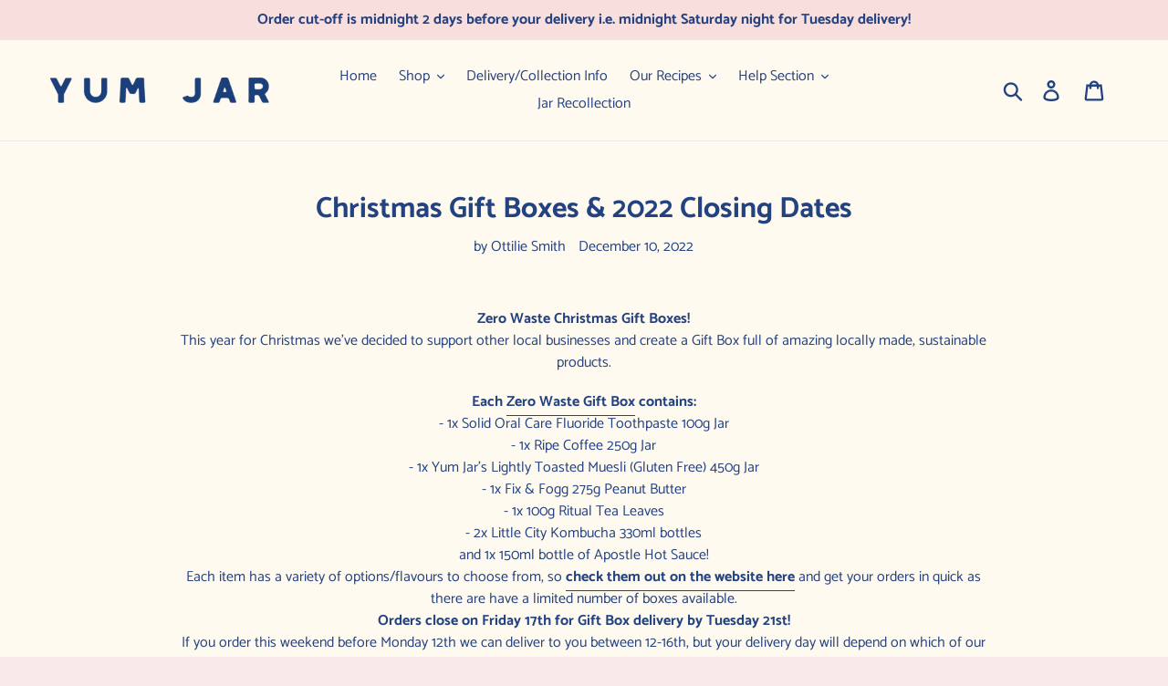

--- FILE ---
content_type: text/css
request_url: https://yumjar.co.nz/cdn/shop/t/2/assets/yumjar.css?v=88548268988521202461630292184
body_size: -583
content:
body{background-color:#fffaf0}.newsletter-section.index-section--newsletter-background{background-color:#f9e9e8}.site-footer{background-color:#f9e9e8!important}html.js.svg.flexbox.csstransforms{background-color:#f9e9e8}.site-header__mobile-nav,.site-header{background-color:#fffaf0}.site-footer{margin-top:50px;padding:0 0 20px}.site-footer__hr{border-bottom:0px solid #d8d8d8!important}*[id^=ArticleImageWrapper-]{border:solid 2px rgb(249,233,232);background-color:#f9e9e8;margin-bottom:16px}div#shopify-section-163027714090f680e4{background-color:#f9e9e8}
/*# sourceMappingURL=/cdn/shop/t/2/assets/yumjar.css.map?v=88548268988521202461630292184 */


--- FILE ---
content_type: application/x-javascript
request_url: https://app.sealsubscriptions.com/shopify/public/status/shop/yum-jar-nz.myshopify.com.js?1768745853
body_size: -294
content:
var sealsubscriptions_settings_updated='1768452399';

--- FILE ---
content_type: application/javascript
request_url: https://cdn-app.sealsubscriptions.com/shopify/public/js/seal-ac-module.js?v4&shop=yum-jar-nz.myshopify.com&1768452399
body_size: 35735
content:


// Seal auto-charge app
var SealAC = (function(
	$,
	$_,
	GlobalUtility,
	GlobalTranslator,
	GlobalView,
	GlobalFormSelectors,
	GlobalRequirements,
	SealGlobal,
	ClientSpecifics,
	autoInjectWidgets,
	canShowWidgets,
	settings
) {
	
	var sellingPlanGroups 		= [{"options":[{"name":"Deliver every"}],"name":"Subscribe & Save!","selling_plans":[{"id":"1225293904","name":"Weekly subscription","options":[{"value":"week"}],"price_adjustments":[{"value_type":"percentage","value":"5"}],"prePaidMultiplier":1,"description":""},{"id":"1225326672","name":"Fortnightly subscription","options":[{"value":"2 weeks"}],"price_adjustments":[{"value_type":"percentage","value":"05"}],"prePaidMultiplier":1,"description":""}],"product_variants":[{"product_id":"7137864351824","variant_id":false,"handle":"allium-free-box","subscription_only":0},{"product_id":"6689769586768","variant_id":false,"handle":"box-creator-1-recipe","subscription_only":0},{"product_id":"6689773748304","variant_id":false,"handle":"box-creator-2-recipes","subscription_only":0},{"product_id":"6689972682832","variant_id":false,"handle":"products-box-creator-3-recipes","subscription_only":0},{"product_id":"6689973862480","variant_id":false,"handle":"box-creator-4-recipes","subscription_only":0},{"product_id":"6689772142672","variant_id":false,"handle":"box-creator-gluten-free-1-recipe","subscription_only":0},{"product_id":"6689972093008","variant_id":false,"handle":"box-creator-gluten-free-2-recipes","subscription_only":0},{"product_id":"6689973305424","variant_id":false,"handle":"box-creator-gluten-free-3-recipes","subscription_only":0},{"product_id":"6689974648912","variant_id":false,"handle":"box-creator-gluten-free-4-recipes","subscription_only":0},{"product_id":"7113798811728","variant_id":false,"handle":"chef-solo-box","subscription_only":0},{"product_id":"6689773551696","variant_id":false,"handle":"couple-goals-box","subscription_only":0},{"product_id":"6689772208208","variant_id":false,"handle":"date-night-box","subscription_only":0},{"product_id":"6562011381840","variant_id":false,"handle":"ripe-coffee-250g","subscription_only":0},{"product_id":"6689773322320","variant_id":false,"handle":"self-love-box","subscription_only":0},{"product_id":"6689094467664","variant_id":false,"handle":"treat-yourself","subscription_only":0},{"product_id":"7193521619024","variant_id":false,"handle":"pay-it-forward-draft","subscription_only":0}],"product_target_type":"specific_products"}];
	var allSubscriptionProducts = {"s7137864351824":{"product_id":"7137864351824","variant_id":false,"handle":"allium-free-box","subscription_only":0,"variants":[{"variant_id":"41027790504016","price":"35.00","compare_at_price":"","sku":"","title":"Gluten OK \/ x2 \/ Tuesday"},{"variant_id":"41027790569552","price":"35.00","compare_at_price":"","sku":"","title":"Gluten OK \/ x2 \/ Thursday"},{"variant_id":"41027790602320","price":"35.00","compare_at_price":"","sku":"","title":"Gluten OK \/ x2 \/ Saturday"},{"variant_id":"41027790635088","price":"64.00","compare_at_price":"","sku":"","title":"Gluten OK \/ x4 \/ Tuesday"},{"variant_id":"41027790700624","price":"64.00","compare_at_price":"","sku":"","title":"Gluten OK \/ x4 \/ Thursday"},{"variant_id":"41027790733392","price":"64.00","compare_at_price":"","sku":"","title":"Gluten OK \/ x4 \/ Saturday"},{"variant_id":"41027849322576","price":"36.00","compare_at_price":"","sku":"","title":"Gluten Free \/ x2 \/ Tuesday"},{"variant_id":"41027849355344","price":"36.00","compare_at_price":"","sku":"","title":"Gluten Free \/ x2 \/ Thursday"},{"variant_id":"41027849388112","price":"36.00","compare_at_price":"","sku":"","title":"Gluten Free \/ x2 \/ Saturday"},{"variant_id":"41027849420880","price":"65.00","compare_at_price":"","sku":"","title":"Gluten Free \/ x4 \/ Tuesday"},{"variant_id":"41027849453648","price":"65.00","compare_at_price":"","sku":"","title":"Gluten Free \/ x4 \/ Thursday"},{"variant_id":"41027849486416","price":"65.00","compare_at_price":"","sku":"","title":"Gluten Free \/ x4 \/ Saturday"},{"variant_id":"41061513298000","price":"35.00","compare_at_price":"","sku":"","title":"Gluten OK \/ x2 \/ Friday"},{"variant_id":"41061513330768","price":"64.00","compare_at_price":"","sku":"","title":"Gluten OK \/ x4 \/ Friday"},{"variant_id":"41061513363536","price":"36.00","compare_at_price":"","sku":"","title":"Gluten Free \/ x2 \/ Friday"},{"variant_id":"41061513396304","price":"65.00","compare_at_price":"","sku":"","title":"Gluten Free \/ x4 \/ Friday"}]},"s6689769586768":{"product_id":"6689769586768","variant_id":false,"handle":"box-creator-1-recipe","subscription_only":0,"variants":[{"variant_id":"39766915809360","price":"35.00","compare_at_price":"","sku":"","title":"Recipe #1 \/ x2 \/ Thursday"},{"variant_id":"39766915940432","price":"35.00","compare_at_price":"","sku":"","title":"Recipe #1 \/ x2 \/ Tuesday"},{"variant_id":"39766916005968","price":"66.00","compare_at_price":"","sku":"","title":"Recipe #1 \/ x4 \/ Thursday"},{"variant_id":"39766916137040","price":"66.00","compare_at_price":"","sku":"","title":"Recipe #1 \/ x4 \/ Tuesday"},{"variant_id":"39766916202576","price":"35.00","compare_at_price":"","sku":"","title":"Recipe #2 \/ x2 \/ Thursday"},{"variant_id":"39766916333648","price":"35.00","compare_at_price":"","sku":"","title":"Recipe #2 \/ x2 \/ Tuesday"},{"variant_id":"39766916399184","price":"66.00","compare_at_price":"","sku":"","title":"Recipe #2 \/ x4 \/ Thursday"},{"variant_id":"39766916530256","price":"66.00","compare_at_price":"","sku":"","title":"Recipe #2 \/ x4 \/ Tuesday"},{"variant_id":"39766916595792","price":"35.00","compare_at_price":"","sku":"","title":"Recipe #3 \/ x2 \/ Thursday"},{"variant_id":"39766916726864","price":"35.00","compare_at_price":"","sku":"","title":"Recipe #3 \/ x2 \/ Tuesday"},{"variant_id":"39766916792400","price":"66.00","compare_at_price":"","sku":"","title":"Recipe #3 \/ x4 \/ Thursday"},{"variant_id":"39766916923472","price":"66.00","compare_at_price":"","sku":"","title":"Recipe #3 \/ x4 \/ Tuesday"},{"variant_id":"39766916989008","price":"35.00","compare_at_price":"","sku":"","title":"Recipe #4 \/ x2 \/ Thursday"},{"variant_id":"39766917120080","price":"35.00","compare_at_price":"","sku":"","title":"Recipe #4 \/ x2 \/ Tuesday"},{"variant_id":"39766917185616","price":"66.00","compare_at_price":"","sku":"","title":"Recipe #4 \/ x4 \/ Thursday"},{"variant_id":"39766917316688","price":"66.00","compare_at_price":"","sku":"","title":"Recipe #4 \/ x4 \/ Tuesday"},{"variant_id":"39766917382224","price":"35.00","compare_at_price":"","sku":"","title":"Recipe #5 \/ x2 \/ Thursday"},{"variant_id":"39766917513296","price":"35.00","compare_at_price":"","sku":"","title":"Recipe #5 \/ x2 \/ Tuesday"},{"variant_id":"39766917578832","price":"66.00","compare_at_price":"","sku":"","title":"Recipe #5 \/ x4 \/ Thursday"},{"variant_id":"39766917709904","price":"66.00","compare_at_price":"","sku":"","title":"Recipe #5 \/ x4 \/ Tuesday"},{"variant_id":"40939897880656","price":"35.00","compare_at_price":"","sku":"","title":"Recipe #1 \/ x2 \/ Saturday"},{"variant_id":"40939897913424","price":"66.00","compare_at_price":"","sku":"","title":"Recipe #1 \/ x4 \/ Saturday"},{"variant_id":"40939897946192","price":"35.00","compare_at_price":"","sku":"","title":"Recipe #2 \/ x2 \/ Saturday"},{"variant_id":"40939897978960","price":"66.00","compare_at_price":"","sku":"","title":"Recipe #2 \/ x4 \/ Saturday"},{"variant_id":"40939898011728","price":"35.00","compare_at_price":"","sku":"","title":"Recipe #3 \/ x2 \/ Saturday"},{"variant_id":"40939898044496","price":"66.00","compare_at_price":"","sku":"","title":"Recipe #3 \/ x4 \/ Saturday"},{"variant_id":"40939898077264","price":"35.00","compare_at_price":"","sku":"","title":"Recipe #4 \/ x2 \/ Saturday"},{"variant_id":"40939898110032","price":"66.00","compare_at_price":"","sku":"","title":"Recipe #4 \/ x4 \/ Saturday"},{"variant_id":"40939898142800","price":"35.00","compare_at_price":"","sku":"","title":"Recipe #5 \/ x2 \/ Saturday"},{"variant_id":"40939898175568","price":"66.00","compare_at_price":"","sku":"","title":"Recipe #5 \/ x4 \/ Saturday"}]},"s6689773748304":{"product_id":"6689773748304","variant_id":false,"handle":"box-creator-2-recipes","subscription_only":0,"variants":[{"variant_id":"39766979969104","price":"65.00","compare_at_price":"","sku":"","title":"Recipes #1 & #2 \/ x2 \/ Thursday"},{"variant_id":"39766980034640","price":"65.00","compare_at_price":"","sku":"","title":"Recipes #1 & #2 \/ x2 \/ Tuesday"},{"variant_id":"39766980165712","price":"117.00","compare_at_price":"","sku":"","title":"Recipes #1 & #2 \/ x4 \/ Thursday"},{"variant_id":"39766980231248","price":"117.00","compare_at_price":"","sku":"","title":"Recipes #1 & #2 \/ x4 \/ Tuesday"},{"variant_id":"39766980362320","price":"65.00","compare_at_price":"","sku":"","title":"Recipes #1 & #3 \/ x2 \/ Thursday"},{"variant_id":"39766980427856","price":"65.00","compare_at_price":"","sku":"","title":"Recipes #1 & #3 \/ x2 \/ Tuesday"},{"variant_id":"39766980558928","price":"117.00","compare_at_price":"","sku":"","title":"Recipes #1 & #3 \/ x4 \/ Thursday"},{"variant_id":"39766980624464","price":"117.00","compare_at_price":"","sku":"","title":"Recipes #1 & #3 \/ x4 \/ Tuesday"},{"variant_id":"39766980755536","price":"65.00","compare_at_price":"","sku":"","title":"Recipes #1 & #4 \/ x2 \/ Thursday"},{"variant_id":"39766980821072","price":"65.00","compare_at_price":"","sku":"","title":"Recipes #1 & #4 \/ x2 \/ Tuesday"},{"variant_id":"39766980952144","price":"117.00","compare_at_price":"","sku":"","title":"Recipes #1 & #4 \/ x4 \/ Thursday"},{"variant_id":"39766981017680","price":"117.00","compare_at_price":"","sku":"","title":"Recipes #1 & #4 \/ x4 \/ Tuesday"},{"variant_id":"39766981148752","price":"65.00","compare_at_price":"","sku":"","title":"Recipes #1 & #5 \/ x2 \/ Thursday"},{"variant_id":"39766981214288","price":"65.00","compare_at_price":"","sku":"","title":"Recipes #1 & #5 \/ x2 \/ Tuesday"},{"variant_id":"39766981345360","price":"117.00","compare_at_price":"","sku":"","title":"Recipes #1 & #5 \/ x4 \/ Thursday"},{"variant_id":"39766981410896","price":"117.00","compare_at_price":"","sku":"","title":"Recipes #1 & #5 \/ x4 \/ Tuesday"},{"variant_id":"39766981541968","price":"65.00","compare_at_price":"","sku":"","title":"Recipes #2 & #3 \/ x2 \/ Thursday"},{"variant_id":"39766981607504","price":"65.00","compare_at_price":"","sku":"","title":"Recipes #2 & #3 \/ x2 \/ Tuesday"},{"variant_id":"39766981738576","price":"117.00","compare_at_price":"","sku":"","title":"Recipes #2 & #3 \/ x4 \/ Thursday"},{"variant_id":"39766981804112","price":"117.00","compare_at_price":"","sku":"","title":"Recipes #2 & #3 \/ x4 \/ Tuesday"},{"variant_id":"39766983180368","price":"65.00","compare_at_price":"","sku":"","title":"Recipes #2 & #4 \/ x2 \/ Thursday"},{"variant_id":"39766983245904","price":"65.00","compare_at_price":"","sku":"","title":"Recipes #2 & #4 \/ x2 \/ Tuesday"},{"variant_id":"39766983311440","price":"117.00","compare_at_price":"","sku":"","title":"Recipes #2 & #4 \/ x4 \/ Thursday"},{"variant_id":"39766983376976","price":"117.00","compare_at_price":"","sku":"","title":"Recipes #2 & #4 \/ x4 \/ Tuesday"},{"variant_id":"39766983442512","price":"65.00","compare_at_price":"","sku":"","title":"Recipes #2 & #5 \/ x2 \/ Thursday"},{"variant_id":"39766983508048","price":"65.00","compare_at_price":"","sku":"","title":"Recipes #2 & #5 \/ x2 \/ Tuesday"},{"variant_id":"39766983573584","price":"117.00","compare_at_price":"","sku":"","title":"Recipes #2 & #5 \/ x4 \/ Thursday"},{"variant_id":"39766983639120","price":"117.00","compare_at_price":"","sku":"","title":"Recipes #2 & #5 \/ x4 \/ Tuesday"},{"variant_id":"39766983704656","price":"65.00","compare_at_price":"","sku":"","title":"Recipes #3 & #4 \/ x2 \/ Thursday"},{"variant_id":"39766983770192","price":"65.00","compare_at_price":"","sku":"","title":"Recipes #3 & #4 \/ x2 \/ Tuesday"},{"variant_id":"39766983835728","price":"117.00","compare_at_price":"","sku":"","title":"Recipes #3 & #4 \/ x4 \/ Thursday"},{"variant_id":"39766983901264","price":"117.00","compare_at_price":"","sku":"","title":"Recipes #3 & #4 \/ x4 \/ Tuesday"},{"variant_id":"39766983966800","price":"65.00","compare_at_price":"","sku":"","title":"Recipes #3 & #5 \/ x2 \/ Thursday"},{"variant_id":"39766984032336","price":"65.00","compare_at_price":"","sku":"","title":"Recipes #3 & #5 \/ x2 \/ Tuesday"},{"variant_id":"39766984097872","price":"117.00","compare_at_price":"","sku":"","title":"Recipes #3 & #5 \/ x4 \/ Thursday"},{"variant_id":"39766984163408","price":"117.00","compare_at_price":"","sku":"","title":"Recipes #3 & #5 \/ x4 \/ Tuesday"},{"variant_id":"39766984228944","price":"65.00","compare_at_price":"","sku":"","title":"Recipes #4 & #5 \/ x2 \/ Thursday"},{"variant_id":"39766984294480","price":"65.00","compare_at_price":"","sku":"","title":"Recipes #4 & #5 \/ x2 \/ Tuesday"},{"variant_id":"39766984360016","price":"117.00","compare_at_price":"","sku":"","title":"Recipes #4 & #5 \/ x4 \/ Thursday"},{"variant_id":"39766984425552","price":"117.00","compare_at_price":"","sku":"","title":"Recipes #4 & #5 \/ x4 \/ Tuesday"},{"variant_id":"40939898208336","price":"65.00","compare_at_price":"","sku":"","title":"Recipes #1 & #2 \/ x2 \/ Saturday"},{"variant_id":"40939898241104","price":"117.00","compare_at_price":"","sku":"","title":"Recipes #1 & #2 \/ x4 \/ Saturday"},{"variant_id":"40939898273872","price":"65.00","compare_at_price":"","sku":"","title":"Recipes #1 & #3 \/ x2 \/ Saturday"},{"variant_id":"40939898306640","price":"117.00","compare_at_price":"","sku":"","title":"Recipes #1 & #3 \/ x4 \/ Saturday"},{"variant_id":"40939898339408","price":"65.00","compare_at_price":"","sku":"","title":"Recipes #1 & #4 \/ x2 \/ Saturday"},{"variant_id":"40939898372176","price":"117.00","compare_at_price":"","sku":"","title":"Recipes #1 & #4 \/ x4 \/ Saturday"},{"variant_id":"40939898404944","price":"65.00","compare_at_price":"","sku":"","title":"Recipes #1 & #5 \/ x2 \/ Saturday"},{"variant_id":"40939898437712","price":"117.00","compare_at_price":"","sku":"","title":"Recipes #1 & #5 \/ x4 \/ Saturday"},{"variant_id":"40939898470480","price":"65.00","compare_at_price":"","sku":"","title":"Recipes #2 & #3 \/ x2 \/ Saturday"},{"variant_id":"40939898503248","price":"117.00","compare_at_price":"","sku":"","title":"Recipes #2 & #3 \/ x4 \/ Saturday"},{"variant_id":"40939898536016","price":"65.00","compare_at_price":"","sku":"","title":"Recipes #2 & #4 \/ x2 \/ Saturday"},{"variant_id":"40939898568784","price":"117.00","compare_at_price":"","sku":"","title":"Recipes #2 & #4 \/ x4 \/ Saturday"},{"variant_id":"40939898601552","price":"65.00","compare_at_price":"","sku":"","title":"Recipes #2 & #5 \/ x2 \/ Saturday"},{"variant_id":"40939898634320","price":"117.00","compare_at_price":"","sku":"","title":"Recipes #2 & #5 \/ x4 \/ Saturday"},{"variant_id":"40939898667088","price":"65.00","compare_at_price":"","sku":"","title":"Recipes #3 & #4 \/ x2 \/ Saturday"},{"variant_id":"40939898699856","price":"117.00","compare_at_price":"","sku":"","title":"Recipes #3 & #4 \/ x4 \/ Saturday"},{"variant_id":"40939898732624","price":"65.00","compare_at_price":"","sku":"","title":"Recipes #3 & #5 \/ x2 \/ Saturday"},{"variant_id":"40939898765392","price":"117.00","compare_at_price":"","sku":"","title":"Recipes #3 & #5 \/ x4 \/ Saturday"},{"variant_id":"40939898798160","price":"65.00","compare_at_price":"","sku":"","title":"Recipes #4 & #5 \/ x2 \/ Saturday"},{"variant_id":"40939898830928","price":"117.00","compare_at_price":"","sku":"","title":"Recipes #4 & #5 \/ x4 \/ Saturday"}]},"s6689972682832":{"product_id":"6689972682832","variant_id":false,"handle":"products-box-creator-3-recipes","subscription_only":0,"variants":[{"variant_id":"39767664623696","price":"90.00","compare_at_price":"","sku":"","title":"Recipes #1 #2 & #4 \/ x2 \/ Thursday"},{"variant_id":"39767664689232","price":"90.00","compare_at_price":"","sku":"","title":"Recipes #1 #2 & #4 \/ x2 \/ Tuesday"},{"variant_id":"39767664754768","price":"156.00","compare_at_price":"","sku":"","title":"Recipes #1 #2 & #4 \/ x4 \/ Thursday"},{"variant_id":"39767664820304","price":"156.00","compare_at_price":"","sku":"","title":"Recipes #1 #2 & #4 \/ x4 \/ Tuesday"},{"variant_id":"39767664885840","price":"90.00","compare_at_price":"","sku":"","title":"Recipes #1 #2 & #5 \/ x2 \/ Thursday"},{"variant_id":"39767664951376","price":"90.00","compare_at_price":"","sku":"","title":"Recipes #1 #2 & #5 \/ x2 \/ Tuesday"},{"variant_id":"39767665016912","price":"156.00","compare_at_price":"","sku":"","title":"Recipes #1 #2 & #5 \/ x4 \/ Thursday"},{"variant_id":"39767665082448","price":"156.00","compare_at_price":"","sku":"","title":"Recipes #1 #2 & #5 \/ x4 \/ Tuesday"},{"variant_id":"39767665147984","price":"90.00","compare_at_price":"","sku":"","title":"Recipes #1 #3 & #4 \/ x2 \/ Thursday"},{"variant_id":"39767665213520","price":"90.00","compare_at_price":"","sku":"","title":"Recipes #1 #3 & #4 \/ x2 \/ Tuesday"},{"variant_id":"39767665279056","price":"156.00","compare_at_price":"","sku":"","title":"Recipes #1 #3 & #4 \/ x4 \/ Thursday"},{"variant_id":"39767665344592","price":"156.00","compare_at_price":"","sku":"","title":"Recipes #1 #3 & #4 \/ x4 \/ Tuesday"},{"variant_id":"39767665410128","price":"90.00","compare_at_price":"","sku":"","title":"Recipes #1 #3 & #5 \/ x2 \/ Thursday"},{"variant_id":"39767665475664","price":"90.00","compare_at_price":"","sku":"","title":"Recipes #1 #3 & #5 \/ x2 \/ Tuesday"},{"variant_id":"39767665541200","price":"156.00","compare_at_price":"","sku":"","title":"Recipes #1 #3 & #5 \/ x4 \/ Thursday"},{"variant_id":"39767665606736","price":"156.00","compare_at_price":"","sku":"","title":"Recipes #1 #3 & #5 \/ x4 \/ Tuesday"},{"variant_id":"39767665672272","price":"90.00","compare_at_price":"","sku":"","title":"Recipes #1 #4 & #5 \/ x2 \/ Thursday"},{"variant_id":"39767665737808","price":"90.00","compare_at_price":"","sku":"","title":"Recipes #1 #4 & #5 \/ x2 \/ Tuesday"},{"variant_id":"39767665803344","price":"156.00","compare_at_price":"","sku":"","title":"Recipes #1 #4 & #5 \/ x4 \/ Thursday"},{"variant_id":"39767665868880","price":"156.00","compare_at_price":"","sku":"","title":"Recipes #1 #4 & #5 \/ x4 \/ Tuesday"},{"variant_id":"39767665934416","price":"90.00","compare_at_price":"","sku":"","title":"Recipes #2 #3 & #4 \/ x2 \/ Thursday"},{"variant_id":"39767665999952","price":"90.00","compare_at_price":"","sku":"","title":"Recipes #2 #3 & #4 \/ x2 \/ Tuesday"},{"variant_id":"39767666065488","price":"156.00","compare_at_price":"","sku":"","title":"Recipes #2 #3 & #4 \/ x4 \/ Thursday"},{"variant_id":"39767666131024","price":"156.00","compare_at_price":"","sku":"","title":"Recipes #2 #3 & #4 \/ x4 \/ Tuesday"},{"variant_id":"39767666196560","price":"90.00","compare_at_price":"","sku":"","title":"Recipes #2 #3 & #5 \/ x2 \/ Thursday"},{"variant_id":"39767666262096","price":"90.00","compare_at_price":"","sku":"","title":"Recipes #2 #3 & #5 \/ x2 \/ Tuesday"},{"variant_id":"39767666327632","price":"156.00","compare_at_price":"","sku":"","title":"Recipes #2 #3 & #5 \/ x4 \/ Thursday"},{"variant_id":"39767666393168","price":"156.00","compare_at_price":"","sku":"","title":"Recipes #2 #3 & #5 \/ x4 \/ Tuesday"},{"variant_id":"39767666458704","price":"90.00","compare_at_price":"","sku":"","title":"Recipes #2 #4 & #5 \/ x2 \/ Thursday"},{"variant_id":"39767666524240","price":"90.00","compare_at_price":"","sku":"","title":"Recipes #2 #4 & #5 \/ x2 \/ Tuesday"},{"variant_id":"39767666589776","price":"156.00","compare_at_price":"","sku":"","title":"Recipes #2 #4 & #5 \/ x4 \/ Thursday"},{"variant_id":"39767666655312","price":"156.00","compare_at_price":"","sku":"","title":"Recipes #2 #4 & #5 \/ x4 \/ Tuesday"},{"variant_id":"39767666720848","price":"90.00","compare_at_price":"","sku":"","title":"Recipes #3 #4 & #5 \/ x2 \/ Thursday"},{"variant_id":"39767666786384","price":"90.00","compare_at_price":"","sku":"","title":"Recipes #3 #4 & #5 \/ x2 \/ Tuesday"},{"variant_id":"39767666851920","price":"156.00","compare_at_price":"","sku":"","title":"Recipes #3 #4 & #5 \/ x4 \/ Thursday"},{"variant_id":"39767666917456","price":"156.00","compare_at_price":"","sku":"","title":"Recipes #3 #4 & #5 \/ x4 \/ Tuesday"},{"variant_id":"40939900010576","price":"90.00","compare_at_price":"","sku":"","title":"Recipes #1 #2 & #4 \/ x2 \/ Saturday"},{"variant_id":"40939900043344","price":"156.00","compare_at_price":"","sku":"","title":"Recipes #1 #2 & #4 \/ x4 \/ Saturday"},{"variant_id":"40939900076112","price":"90.00","compare_at_price":"","sku":"","title":"Recipes #1 #2 & #5 \/ x2 \/ Saturday"},{"variant_id":"40939900108880","price":"156.00","compare_at_price":"","sku":"","title":"Recipes #1 #2 & #5 \/ x4 \/ Saturday"},{"variant_id":"40939900141648","price":"90.00","compare_at_price":"","sku":"","title":"Recipes #1 #3 & #4 \/ x2 \/ Saturday"},{"variant_id":"40939900174416","price":"156.00","compare_at_price":"","sku":"","title":"Recipes #1 #3 & #4 \/ x4 \/ Saturday"},{"variant_id":"40939900207184","price":"90.00","compare_at_price":"","sku":"","title":"Recipes #1 #3 & #5 \/ x2 \/ Saturday"},{"variant_id":"40939900239952","price":"156.00","compare_at_price":"","sku":"","title":"Recipes #1 #3 & #5 \/ x4 \/ Saturday"},{"variant_id":"40939900272720","price":"90.00","compare_at_price":"","sku":"","title":"Recipes #1 #4 & #5 \/ x2 \/ Saturday"},{"variant_id":"40939900305488","price":"156.00","compare_at_price":"","sku":"","title":"Recipes #1 #4 & #5 \/ x4 \/ Saturday"},{"variant_id":"40939900338256","price":"90.00","compare_at_price":"","sku":"","title":"Recipes #2 #3 & #4 \/ x2 \/ Saturday"},{"variant_id":"40939900371024","price":"156.00","compare_at_price":"","sku":"","title":"Recipes #2 #3 & #4 \/ x4 \/ Saturday"},{"variant_id":"40939900403792","price":"90.00","compare_at_price":"","sku":"","title":"Recipes #2 #3 & #5 \/ x2 \/ Saturday"},{"variant_id":"40939900436560","price":"156.00","compare_at_price":"","sku":"","title":"Recipes #2 #3 & #5 \/ x4 \/ Saturday"},{"variant_id":"40939900469328","price":"90.00","compare_at_price":"","sku":"","title":"Recipes #2 #4 & #5 \/ x2 \/ Saturday"},{"variant_id":"40939900502096","price":"156.00","compare_at_price":"","sku":"","title":"Recipes #2 #4 & #5 \/ x4 \/ Saturday"},{"variant_id":"40939900534864","price":"90.00","compare_at_price":"","sku":"","title":"Recipes #3 #4 & #5 \/ x2 \/ Saturday"},{"variant_id":"40939900567632","price":"156.00","compare_at_price":"","sku":"","title":"Recipes #3 #4 & #5 \/ x4 \/ Saturday"}]},"s6689973862480":{"product_id":"6689973862480","variant_id":false,"handle":"box-creator-4-recipes","subscription_only":0,"variants":[{"variant_id":"39767674028112","price":"119.00","compare_at_price":"","sku":"","title":"Recipes #1 #2 #3 & #4 \/ x2 \/ Thursday"},{"variant_id":"39767674093648","price":"119.00","compare_at_price":"","sku":"","title":"Recipes #1 #2 #3 & #4 \/ x2 \/ Tuesday"},{"variant_id":"39767674159184","price":"206.00","compare_at_price":"","sku":"","title":"Recipes #1 #2 #3 & #4 \/ x4 \/ Thursday"},{"variant_id":"39767674224720","price":"206.00","compare_at_price":"","sku":"","title":"Recipes #1 #2 #3 & #4 \/ x4 \/ Tuesday"},{"variant_id":"39767674290256","price":"119.00","compare_at_price":"","sku":"","title":"Recipes #1 #2 #3 & #5 \/ x2 \/ Thursday"},{"variant_id":"39767674355792","price":"119.00","compare_at_price":"","sku":"","title":"Recipes #1 #2 #3 & #5 \/ x2 \/ Tuesday"},{"variant_id":"39767674421328","price":"206.00","compare_at_price":"","sku":"","title":"Recipes #1 #2 #3 & #5 \/ x4 \/ Thursday"},{"variant_id":"39767674486864","price":"206.00","compare_at_price":"","sku":"","title":"Recipes #1 #2 #3 & #5 \/ x4 \/ Tuesday"},{"variant_id":"39767674552400","price":"119.00","compare_at_price":"","sku":"","title":"Recipes #1 #2 #4 & #5 \/ x2 \/ Thursday"},{"variant_id":"39767674617936","price":"119.00","compare_at_price":"","sku":"","title":"Recipes #1 #2 #4 & #5 \/ x2 \/ Tuesday"},{"variant_id":"39767674683472","price":"206.00","compare_at_price":"","sku":"","title":"Recipes #1 #2 #4 & #5 \/ x4 \/ Thursday"},{"variant_id":"39767674749008","price":"206.00","compare_at_price":"","sku":"","title":"Recipes #1 #2 #4 & #5 \/ x4 \/ Tuesday"},{"variant_id":"39767674814544","price":"119.00","compare_at_price":"","sku":"","title":"Recipes #1 #3 #4 & #5 \/ x2 \/ Thursday"},{"variant_id":"39767674880080","price":"119.00","compare_at_price":"","sku":"","title":"Recipes #1 #3 #4 & #5 \/ x2 \/ Tuesday"},{"variant_id":"39767674945616","price":"206.00","compare_at_price":"","sku":"","title":"Recipes #1 #3 #4 & #5 \/ x4 \/ Thursday"},{"variant_id":"39767675011152","price":"206.00","compare_at_price":"","sku":"","title":"Recipes #1 #3 #4 & #5 \/ x4 \/ Tuesday"},{"variant_id":"39767675076688","price":"119.00","compare_at_price":"","sku":"","title":"Recipes #2 #3 #4 & #5 \/ x2 \/ Thursday"},{"variant_id":"39767675142224","price":"119.00","compare_at_price":"","sku":"","title":"Recipes #2 #3 #4 & #5 \/ x2 \/ Tuesday"},{"variant_id":"39767675207760","price":"206.00","compare_at_price":"","sku":"","title":"Recipes #2 #3 #4 & #5 \/ x4 \/ Thursday"},{"variant_id":"39767675273296","price":"206.00","compare_at_price":"","sku":"","title":"Recipes #2 #3 #4 & #5 \/ x4 \/ Tuesday"},{"variant_id":"40939901419600","price":"119.00","compare_at_price":"","sku":"","title":"Recipes #1 #2 #3 & #4 \/ x2 \/ Saturday"},{"variant_id":"40939901452368","price":"206.00","compare_at_price":"","sku":"","title":"Recipes #1 #2 #3 & #4 \/ x4 \/ Saturday"},{"variant_id":"40939901485136","price":"119.00","compare_at_price":"","sku":"","title":"Recipes #1 #2 #3 & #5 \/ x2 \/ Saturday"},{"variant_id":"40939901517904","price":"206.00","compare_at_price":"","sku":"","title":"Recipes #1 #2 #3 & #5 \/ x4 \/ Saturday"},{"variant_id":"40939901550672","price":"119.00","compare_at_price":"","sku":"","title":"Recipes #1 #2 #4 & #5 \/ x2 \/ Saturday"},{"variant_id":"40939901583440","price":"206.00","compare_at_price":"","sku":"","title":"Recipes #1 #2 #4 & #5 \/ x4 \/ Saturday"},{"variant_id":"40939901616208","price":"119.00","compare_at_price":"","sku":"","title":"Recipes #1 #3 #4 & #5 \/ x2 \/ Saturday"},{"variant_id":"40939901648976","price":"206.00","compare_at_price":"","sku":"","title":"Recipes #1 #3 #4 & #5 \/ x4 \/ Saturday"},{"variant_id":"40939901681744","price":"119.00","compare_at_price":"","sku":"","title":"Recipes #2 #3 #4 & #5 \/ x2 \/ Saturday"},{"variant_id":"40939901714512","price":"206.00","compare_at_price":"","sku":"","title":"Recipes #2 #3 #4 & #5 \/ x4 \/ Saturday"}]},"s6689772142672":{"product_id":"6689772142672","variant_id":false,"handle":"box-creator-gluten-free-1-recipe","subscription_only":0,"variants":[{"variant_id":"39766953394256","price":"36.00","compare_at_price":"","sku":"","title":"Recipe #1 \/ x2 \/ Thursday"},{"variant_id":"39766953492560","price":"36.00","compare_at_price":"","sku":"","title":"Recipe #1 \/ x2 \/ Tuesday"},{"variant_id":"39766953590864","price":"67.00","compare_at_price":"","sku":"","title":"Recipe #1 \/ x4 \/ Thursday"},{"variant_id":"39766953689168","price":"67.00","compare_at_price":"","sku":"","title":"Recipe #1 \/ x4 \/ Tuesday"},{"variant_id":"39766953787472","price":"36.00","compare_at_price":"","sku":"","title":"Recipe #2 \/ x2 \/ Thursday"},{"variant_id":"39766953885776","price":"36.00","compare_at_price":"","sku":"","title":"Recipe #2 \/ x2 \/ Tuesday"},{"variant_id":"39766953984080","price":"67.00","compare_at_price":"","sku":"","title":"Recipe #2 \/ x4 \/ Thursday"},{"variant_id":"39766954082384","price":"67.00","compare_at_price":"","sku":"","title":"Recipe #2 \/ x4 \/ Tuesday"},{"variant_id":"39766954180688","price":"36.00","compare_at_price":"","sku":"","title":"Recipe #3 \/ x2 \/ Thursday"},{"variant_id":"39766954278992","price":"36.00","compare_at_price":"","sku":"","title":"Recipe #3 \/ x2 \/ Tuesday"},{"variant_id":"39766954377296","price":"67.00","compare_at_price":"","sku":"","title":"Recipe #3 \/ x4 \/ Thursday"},{"variant_id":"39766954475600","price":"67.00","compare_at_price":"","sku":"","title":"Recipe #3 \/ x4 \/ Tuesday"},{"variant_id":"39766954573904","price":"36.00","compare_at_price":"","sku":"","title":"Recipe #4 \/ x2 \/ Thursday"},{"variant_id":"39766954672208","price":"36.00","compare_at_price":"","sku":"","title":"Recipe #4 \/ x2 \/ Tuesday"},{"variant_id":"39766954770512","price":"67.00","compare_at_price":"","sku":"","title":"Recipe #4 \/ x4 \/ Thursday"},{"variant_id":"39766954868816","price":"67.00","compare_at_price":"","sku":"","title":"Recipe #4 \/ x4 \/ Tuesday"},{"variant_id":"39766954967120","price":"36.00","compare_at_price":"","sku":"","title":"Recipe #5 \/ x2 \/ Thursday"},{"variant_id":"39766955065424","price":"36.00","compare_at_price":"","sku":"","title":"Recipe #5 \/ x2 \/ Tuesday"},{"variant_id":"39766955163728","price":"67.00","compare_at_price":"","sku":"","title":"Recipe #5 \/ x4 \/ Thursday"},{"variant_id":"39766955262032","price":"67.00","compare_at_price":"","sku":"","title":"Recipe #5 \/ x4 \/ Tuesday"},{"variant_id":"40939901812816","price":"36.00","compare_at_price":"","sku":"","title":"Recipe #1 \/ x2 \/ Saturday"},{"variant_id":"40939901845584","price":"67.00","compare_at_price":"","sku":"","title":"Recipe #1 \/ x4 \/ Saturday"},{"variant_id":"40939901878352","price":"36.00","compare_at_price":"","sku":"","title":"Recipe #2 \/ x2 \/ Saturday"},{"variant_id":"40939901911120","price":"67.00","compare_at_price":"","sku":"","title":"Recipe #2 \/ x4 \/ Saturday"},{"variant_id":"40939901943888","price":"36.00","compare_at_price":"","sku":"","title":"Recipe #3 \/ x2 \/ Saturday"},{"variant_id":"40939901976656","price":"67.00","compare_at_price":"","sku":"","title":"Recipe #3 \/ x4 \/ Saturday"},{"variant_id":"40939902009424","price":"36.00","compare_at_price":"","sku":"","title":"Recipe #4 \/ x2 \/ Saturday"},{"variant_id":"40939902042192","price":"67.00","compare_at_price":"","sku":"","title":"Recipe #4 \/ x4 \/ Saturday"},{"variant_id":"40939902074960","price":"36.00","compare_at_price":"","sku":"","title":"Recipe #5 \/ x2 \/ Saturday"},{"variant_id":"40939902107728","price":"67.00","compare_at_price":"","sku":"","title":"Recipe #5 \/ x4 \/ Saturday"}]},"s6689972093008":{"product_id":"6689972093008","variant_id":false,"handle":"box-creator-gluten-free-2-recipes","subscription_only":0,"variants":[{"variant_id":"39767660494928","price":"66.00","compare_at_price":"","sku":"","title":"Recipes #1 & #2 \/ x2 \/ Thursday"},{"variant_id":"39767660593232","price":"66.00","compare_at_price":"","sku":"","title":"Recipes #1 & #2 \/ x2 \/ Tuesday"},{"variant_id":"39767660626000","price":"118.00","compare_at_price":"","sku":"","title":"Recipes #1 & #2 \/ x4 \/ Thursday"},{"variant_id":"39767660724304","price":"118.00","compare_at_price":"","sku":"","title":"Recipes #1 & #2 \/ x4 \/ Tuesday"},{"variant_id":"39767660757072","price":"66.00","compare_at_price":"","sku":"","title":"Recipes #1 & #3 \/ x2 \/ Thursday"},{"variant_id":"39767660855376","price":"66.00","compare_at_price":"","sku":"","title":"Recipes #1 & #3 \/ x2 \/ Tuesday"},{"variant_id":"39767660888144","price":"118.00","compare_at_price":"","sku":"","title":"Recipes #1 & #3 \/ x4 \/ Thursday"},{"variant_id":"39767660986448","price":"118.00","compare_at_price":"","sku":"","title":"Recipes #1 & #3 \/ x4 \/ Tuesday"},{"variant_id":"39767661019216","price":"66.00","compare_at_price":"","sku":"","title":"Recipes #1 & #4 \/ x2 \/ Thursday"},{"variant_id":"39767661117520","price":"66.00","compare_at_price":"","sku":"","title":"Recipes #1 & #4 \/ x2 \/ Tuesday"},{"variant_id":"39767661150288","price":"118.00","compare_at_price":"","sku":"","title":"Recipes #1 & #4 \/ x4 \/ Thursday"},{"variant_id":"39767661248592","price":"118.00","compare_at_price":"","sku":"","title":"Recipes #1 & #4 \/ x4 \/ Tuesday"},{"variant_id":"39767661281360","price":"66.00","compare_at_price":"","sku":"","title":"Recipes #1 & #5 \/ x2 \/ Thursday"},{"variant_id":"39767661379664","price":"66.00","compare_at_price":"","sku":"","title":"Recipes #1 & #5 \/ x2 \/ Tuesday"},{"variant_id":"39767661412432","price":"118.00","compare_at_price":"","sku":"","title":"Recipes #1 & #5 \/ x4 \/ Thursday"},{"variant_id":"39767661510736","price":"118.00","compare_at_price":"","sku":"","title":"Recipes #1 & #5 \/ x4 \/ Tuesday"},{"variant_id":"39767661543504","price":"66.00","compare_at_price":"","sku":"","title":"Recipes #2 & #3 \/ x2 \/ Thursday"},{"variant_id":"39767661641808","price":"66.00","compare_at_price":"","sku":"","title":"Recipes #2 & #3 \/ x2 \/ Tuesday"},{"variant_id":"39767661674576","price":"118.00","compare_at_price":"","sku":"","title":"Recipes #2 & #3 \/ x4 \/ Thursday"},{"variant_id":"39767661772880","price":"118.00","compare_at_price":"","sku":"","title":"Recipes #2 & #3 \/ x4 \/ Tuesday"},{"variant_id":"39767661805648","price":"66.00","compare_at_price":"","sku":"","title":"Recipes #2 & #4 \/ x2 \/ Thursday"},{"variant_id":"39767661903952","price":"66.00","compare_at_price":"","sku":"","title":"Recipes #2 & #4 \/ x2 \/ Tuesday"},{"variant_id":"39767661936720","price":"118.00","compare_at_price":"","sku":"","title":"Recipes #2 & #4 \/ x4 \/ Thursday"},{"variant_id":"39767662035024","price":"118.00","compare_at_price":"","sku":"","title":"Recipes #2 & #4 \/ x4 \/ Tuesday"},{"variant_id":"39767662067792","price":"66.00","compare_at_price":"","sku":"","title":"Recipes #2 & #5 \/ x2 \/ Thursday"},{"variant_id":"39767662166096","price":"66.00","compare_at_price":"","sku":"","title":"Recipes #2 & #5 \/ x2 \/ Tuesday"},{"variant_id":"39767662198864","price":"118.00","compare_at_price":"","sku":"","title":"Recipes #2 & #5 \/ x4 \/ Thursday"},{"variant_id":"39767662297168","price":"118.00","compare_at_price":"","sku":"","title":"Recipes #2 & #5 \/ x4 \/ Tuesday"},{"variant_id":"39767662329936","price":"66.00","compare_at_price":"","sku":"","title":"Recipes #3 & #4 \/ x2 \/ Thursday"},{"variant_id":"39767662428240","price":"66.00","compare_at_price":"","sku":"","title":"Recipes #3 & #4 \/ x2 \/ Tuesday"},{"variant_id":"39767662461008","price":"118.00","compare_at_price":"","sku":"","title":"Recipes #3 & #4 \/ x4 \/ Thursday"},{"variant_id":"39767662559312","price":"118.00","compare_at_price":"","sku":"","title":"Recipes #3 & #4 \/ x4 \/ Tuesday"},{"variant_id":"39767662592080","price":"66.00","compare_at_price":"","sku":"","title":"Recipes #3 & #5 \/ x2 \/ Thursday"},{"variant_id":"39767662690384","price":"66.00","compare_at_price":"","sku":"","title":"Recipes #3 & #5 \/ x2 \/ Tuesday"},{"variant_id":"39767662723152","price":"118.00","compare_at_price":"","sku":"","title":"Recipes #3 & #5 \/ x4 \/ Thursday"},{"variant_id":"39767662821456","price":"118.00","compare_at_price":"","sku":"","title":"Recipes #3 & #5 \/ x4 \/ Tuesday"},{"variant_id":"39767662854224","price":"66.00","compare_at_price":"","sku":"","title":"Recipes #4 & #5 \/ x2 \/ Thursday"},{"variant_id":"39767662952528","price":"66.00","compare_at_price":"","sku":"","title":"Recipes #4 & #5 \/ x2 \/ Tuesday"},{"variant_id":"39767662985296","price":"118.00","compare_at_price":"","sku":"","title":"Recipes #4 & #5 \/ x4 \/ Thursday"},{"variant_id":"39767663083600","price":"118.00","compare_at_price":"","sku":"","title":"Recipes #4 & #5 \/ x4 \/ Tuesday"},{"variant_id":"40939902238800","price":"66.00","compare_at_price":"","sku":"","title":"Recipes #1 & #2 \/ x2 \/ Saturday"},{"variant_id":"40939902271568","price":"118.00","compare_at_price":"","sku":"","title":"Recipes #1 & #2 \/ x4 \/ Saturday"},{"variant_id":"40939902304336","price":"66.00","compare_at_price":"","sku":"","title":"Recipes #1 & #3 \/ x2 \/ Saturday"},{"variant_id":"40939902337104","price":"118.00","compare_at_price":"","sku":"","title":"Recipes #1 & #3 \/ x4 \/ Saturday"},{"variant_id":"40939902369872","price":"66.00","compare_at_price":"","sku":"","title":"Recipes #1 & #4 \/ x2 \/ Saturday"},{"variant_id":"40939902402640","price":"118.00","compare_at_price":"","sku":"","title":"Recipes #1 & #4 \/ x4 \/ Saturday"},{"variant_id":"40939902435408","price":"66.00","compare_at_price":"","sku":"","title":"Recipes #1 & #5 \/ x2 \/ Saturday"},{"variant_id":"40939902468176","price":"118.00","compare_at_price":"","sku":"","title":"Recipes #1 & #5 \/ x4 \/ Saturday"},{"variant_id":"40939902500944","price":"66.00","compare_at_price":"","sku":"","title":"Recipes #2 & #3 \/ x2 \/ Saturday"},{"variant_id":"40939902533712","price":"118.00","compare_at_price":"","sku":"","title":"Recipes #2 & #3 \/ x4 \/ Saturday"},{"variant_id":"40939902566480","price":"66.00","compare_at_price":"","sku":"","title":"Recipes #2 & #4 \/ x2 \/ Saturday"},{"variant_id":"40939902599248","price":"118.00","compare_at_price":"","sku":"","title":"Recipes #2 & #4 \/ x4 \/ Saturday"},{"variant_id":"40939902632016","price":"66.00","compare_at_price":"","sku":"","title":"Recipes #2 & #5 \/ x2 \/ Saturday"},{"variant_id":"40939902664784","price":"118.00","compare_at_price":"","sku":"","title":"Recipes #2 & #5 \/ x4 \/ Saturday"},{"variant_id":"40939902697552","price":"66.00","compare_at_price":"","sku":"","title":"Recipes #3 & #4 \/ x2 \/ Saturday"},{"variant_id":"40939902730320","price":"118.00","compare_at_price":"","sku":"","title":"Recipes #3 & #4 \/ x4 \/ Saturday"},{"variant_id":"40939902763088","price":"66.00","compare_at_price":"","sku":"","title":"Recipes #3 & #5 \/ x2 \/ Saturday"},{"variant_id":"40939902795856","price":"118.00","compare_at_price":"","sku":"","title":"Recipes #3 & #5 \/ x4 \/ Saturday"},{"variant_id":"40939902828624","price":"66.00","compare_at_price":"","sku":"","title":"Recipes #4 & #5 \/ x2 \/ Saturday"},{"variant_id":"40939902861392","price":"118.00","compare_at_price":"","sku":"","title":"Recipes #4 & #5 \/ x4 \/ Saturday"}]},"s6689973305424":{"product_id":"6689973305424","variant_id":false,"handle":"box-creator-gluten-free-3-recipes","subscription_only":0,"variants":[{"variant_id":"39767668195408","price":"92.00","compare_at_price":"","sku":"","title":"Recipes #1 #2 & #4 \/ x2 \/ Thursday"},{"variant_id":"39767668293712","price":"92.00","compare_at_price":"","sku":"","title":"Recipes #1 #2 & #4 \/ x2 \/ Tuesday"},{"variant_id":"39767668326480","price":"157.00","compare_at_price":"","sku":"","title":"Recipes #1 #2 & #4 \/ x4 \/ Thursday"},{"variant_id":"39767668424784","price":"157.00","compare_at_price":"","sku":"","title":"Recipes #1 #2 & #4 \/ x4 \/ Tuesday"},{"variant_id":"39767668457552","price":"92.00","compare_at_price":"","sku":"","title":"Recipes #1 #2 & #5 \/ x2 \/ Thursday"},{"variant_id":"39767668555856","price":"92.00","compare_at_price":"","sku":"","title":"Recipes #1 #2 & #5 \/ x2 \/ Tuesday"},{"variant_id":"39767668588624","price":"157.00","compare_at_price":"","sku":"","title":"Recipes #1 #2 & #5 \/ x4 \/ Thursday"},{"variant_id":"39767668686928","price":"157.00","compare_at_price":"","sku":"","title":"Recipes #1 #2 & #5 \/ x4 \/ Tuesday"},{"variant_id":"39767668719696","price":"92.00","compare_at_price":"","sku":"","title":"Recipes #1 #3 & #4 \/ x2 \/ Thursday"},{"variant_id":"39767668818000","price":"92.00","compare_at_price":"","sku":"","title":"Recipes #1 #3 & #4 \/ x2 \/ Tuesday"},{"variant_id":"39767668850768","price":"157.00","compare_at_price":"","sku":"","title":"Recipes #1 #3 & #4 \/ x4 \/ Thursday"},{"variant_id":"39767668949072","price":"157.00","compare_at_price":"","sku":"","title":"Recipes #1 #3 & #4 \/ x4 \/ Tuesday"},{"variant_id":"39767668981840","price":"92.00","compare_at_price":"","sku":"","title":"Recipes #1 #3 & #5 \/ x2 \/ Thursday"},{"variant_id":"39767669080144","price":"92.00","compare_at_price":"","sku":"","title":"Recipes #1 #3 & #5 \/ x2 \/ Tuesday"},{"variant_id":"39767669112912","price":"157.00","compare_at_price":"","sku":"","title":"Recipes #1 #3 & #5 \/ x4 \/ Thursday"},{"variant_id":"39767669211216","price":"157.00","compare_at_price":"","sku":"","title":"Recipes #1 #3 & #5 \/ x4 \/ Tuesday"},{"variant_id":"39767669243984","price":"92.00","compare_at_price":"","sku":"","title":"Recipes #1 #4 & #5 \/ x2 \/ Thursday"},{"variant_id":"39767669342288","price":"92.00","compare_at_price":"","sku":"","title":"Recipes #1 #4 & #5 \/ x2 \/ Tuesday"},{"variant_id":"39767669375056","price":"157.00","compare_at_price":"","sku":"","title":"Recipes #1 #4 & #5 \/ x4 \/ Thursday"},{"variant_id":"39767669473360","price":"157.00","compare_at_price":"","sku":"","title":"Recipes #1 #4 & #5 \/ x4 \/ Tuesday"},{"variant_id":"39767669506128","price":"92.00","compare_at_price":"","sku":"","title":"Recipes #2 #3 & #4 \/ x2 \/ Thursday"},{"variant_id":"39767669604432","price":"92.00","compare_at_price":"","sku":"","title":"Recipes #2 #3 & #4 \/ x2 \/ Tuesday"},{"variant_id":"39767669637200","price":"157.00","compare_at_price":"","sku":"","title":"Recipes #2 #3 & #4 \/ x4 \/ Thursday"},{"variant_id":"39767669735504","price":"157.00","compare_at_price":"","sku":"","title":"Recipes #2 #3 & #4 \/ x4 \/ Tuesday"},{"variant_id":"39767669768272","price":"92.00","compare_at_price":"","sku":"","title":"Recipes #2 #3 & #5 \/ x2 \/ Thursday"},{"variant_id":"39767669866576","price":"92.00","compare_at_price":"","sku":"","title":"Recipes #2 #3 & #5 \/ x2 \/ Tuesday"},{"variant_id":"39767669899344","price":"157.00","compare_at_price":"","sku":"","title":"Recipes #2 #3 & #5 \/ x4 \/ Thursday"},{"variant_id":"39767669997648","price":"157.00","compare_at_price":"","sku":"","title":"Recipes #2 #3 & #5 \/ x4 \/ Tuesday"},{"variant_id":"39767670030416","price":"92.00","compare_at_price":"","sku":"","title":"Recipes #2 #4 & #5 \/ x2 \/ Thursday"},{"variant_id":"39767670128720","price":"92.00","compare_at_price":"","sku":"","title":"Recipes #2 #4 & #5 \/ x2 \/ Tuesday"},{"variant_id":"39767670161488","price":"157.00","compare_at_price":"","sku":"","title":"Recipes #2 #4 & #5 \/ x4 \/ Thursday"},{"variant_id":"39767670259792","price":"157.00","compare_at_price":"","sku":"","title":"Recipes #2 #4 & #5 \/ x4 \/ Tuesday"},{"variant_id":"39767670292560","price":"92.00","compare_at_price":"","sku":"","title":"Recipes #3 #4 & #5 \/ x2 \/ Thursday"},{"variant_id":"39767670390864","price":"92.00","compare_at_price":"","sku":"","title":"Recipes #3 #4 & #5 \/ x2 \/ Tuesday"},{"variant_id":"39767670423632","price":"157.00","compare_at_price":"","sku":"","title":"Recipes #3 #4 & #5 \/ x4 \/ Thursday"},{"variant_id":"39767670521936","price":"157.00","compare_at_price":"","sku":"","title":"Recipes #3 #4 & #5 \/ x4 \/ Tuesday"},{"variant_id":"40939907907664","price":"92.00","compare_at_price":"","sku":"","title":"Recipes #1 #2 & #4 \/ x2 \/ Saturday"},{"variant_id":"40939907940432","price":"157.00","compare_at_price":"","sku":"","title":"Recipes #1 #2 & #4 \/ x4 \/ Saturday"},{"variant_id":"40939907973200","price":"92.00","compare_at_price":"","sku":"","title":"Recipes #1 #2 & #5 \/ x2 \/ Saturday"},{"variant_id":"40939908005968","price":"157.00","compare_at_price":"","sku":"","title":"Recipes #1 #2 & #5 \/ x4 \/ Saturday"},{"variant_id":"40939908038736","price":"92.00","compare_at_price":"","sku":"","title":"Recipes #1 #3 & #4 \/ x2 \/ Saturday"},{"variant_id":"40939908071504","price":"157.00","compare_at_price":"","sku":"","title":"Recipes #1 #3 & #4 \/ x4 \/ Saturday"},{"variant_id":"40939908104272","price":"92.00","compare_at_price":"","sku":"","title":"Recipes #1 #3 & #5 \/ x2 \/ Saturday"},{"variant_id":"40939908137040","price":"157.00","compare_at_price":"","sku":"","title":"Recipes #1 #3 & #5 \/ x4 \/ Saturday"},{"variant_id":"40939908169808","price":"92.00","compare_at_price":"","sku":"","title":"Recipes #1 #4 & #5 \/ x2 \/ Saturday"},{"variant_id":"40939908202576","price":"157.00","compare_at_price":"","sku":"","title":"Recipes #1 #4 & #5 \/ x4 \/ Saturday"},{"variant_id":"40939908235344","price":"92.00","compare_at_price":"","sku":"","title":"Recipes #2 #3 & #4 \/ x2 \/ Saturday"},{"variant_id":"40939908268112","price":"157.00","compare_at_price":"","sku":"","title":"Recipes #2 #3 & #4 \/ x4 \/ Saturday"},{"variant_id":"40939908300880","price":"92.00","compare_at_price":"","sku":"","title":"Recipes #2 #3 & #5 \/ x2 \/ Saturday"},{"variant_id":"40939908333648","price":"157.00","compare_at_price":"","sku":"","title":"Recipes #2 #3 & #5 \/ x4 \/ Saturday"},{"variant_id":"40939908366416","price":"92.00","compare_at_price":"","sku":"","title":"Recipes #2 #4 & #5 \/ x2 \/ Saturday"},{"variant_id":"40939908399184","price":"157.00","compare_at_price":"","sku":"","title":"Recipes #2 #4 & #5 \/ x4 \/ Saturday"},{"variant_id":"40939908431952","price":"92.00","compare_at_price":"","sku":"","title":"Recipes #3 #4 & #5 \/ x2 \/ Saturday"},{"variant_id":"40939908464720","price":"157.00","compare_at_price":"","sku":"","title":"Recipes #3 #4 & #5 \/ x4 \/ Saturday"}]},"s6689974648912":{"product_id":"6689974648912","variant_id":false,"handle":"box-creator-gluten-free-4-recipes","subscription_only":0,"variants":[{"variant_id":"39767676059728","price":"120.00","compare_at_price":"","sku":"","title":"Recipes #1 #2 #3 & #4 \/ x2 \/ Thursday"},{"variant_id":"39767676125264","price":"120.00","compare_at_price":"","sku":"","title":"Recipes #1 #2 #3 & #4 \/ x2 \/ Tuesday"},{"variant_id":"39767676190800","price":"207.00","compare_at_price":"","sku":"","title":"Recipes #1 #2 #3 & #4 \/ x4 \/ Thursday"},{"variant_id":"39767676256336","price":"207.00","compare_at_price":"","sku":"","title":"Recipes #1 #2 #3 & #4 \/ x4 \/ Tuesday"},{"variant_id":"39767676321872","price":"120.00","compare_at_price":"","sku":"","title":"Recipes #1 #2 #3 & #5 \/ x2 \/ Thursday"},{"variant_id":"39767676387408","price":"120.00","compare_at_price":"","sku":"","title":"Recipes #1 #2 #3 & #5 \/ x2 \/ Tuesday"},{"variant_id":"39767676452944","price":"207.00","compare_at_price":"","sku":"","title":"Recipes #1 #2 #3 & #5 \/ x4 \/ Thursday"},{"variant_id":"39767676518480","price":"207.00","compare_at_price":"","sku":"","title":"Recipes #1 #2 #3 & #5 \/ x4 \/ Tuesday"},{"variant_id":"39767676584016","price":"120.00","compare_at_price":"","sku":"","title":"Recipes #1 #2 #4 & #5 \/ x2 \/ Thursday"},{"variant_id":"39767676649552","price":"120.00","compare_at_price":"","sku":"","title":"Recipes #1 #2 #4 & #5 \/ x2 \/ Tuesday"},{"variant_id":"39767676715088","price":"207.00","compare_at_price":"","sku":"","title":"Recipes #1 #2 #4 & #5 \/ x4 \/ Thursday"},{"variant_id":"39767676780624","price":"207.00","compare_at_price":"","sku":"","title":"Recipes #1 #2 #4 & #5 \/ x4 \/ Tuesday"},{"variant_id":"39767676846160","price":"120.00","compare_at_price":"","sku":"","title":"Recipes #1 #3 #4 & #5 \/ x2 \/ Thursday"},{"variant_id":"39767676911696","price":"120.00","compare_at_price":"","sku":"","title":"Recipes #1 #3 #4 & #5 \/ x2 \/ Tuesday"},{"variant_id":"39767676977232","price":"207.00","compare_at_price":"","sku":"","title":"Recipes #1 #3 #4 & #5 \/ x4 \/ Thursday"},{"variant_id":"39767677042768","price":"207.00","compare_at_price":"","sku":"","title":"Recipes #1 #3 #4 & #5 \/ x4 \/ Tuesday"},{"variant_id":"39767677108304","price":"120.00","compare_at_price":"","sku":"","title":"Recipes #2 #3 #4 & #5 \/ x2 \/ Thursday"},{"variant_id":"39767677173840","price":"120.00","compare_at_price":"","sku":"","title":"Recipes #2 #3 #4 & #5 \/ x2 \/ Tuesday"},{"variant_id":"39767677239376","price":"207.00","compare_at_price":"","sku":"","title":"Recipes #2 #3 #4 & #5 \/ x4 \/ Thursday"},{"variant_id":"39767677304912","price":"207.00","compare_at_price":"","sku":"","title":"Recipes #2 #3 #4 & #5 \/ x4 \/ Tuesday"},{"variant_id":"40939909283920","price":"120.00","compare_at_price":"","sku":"","title":"Recipes #1 #2 #3 & #4 \/ x2 \/ Saturday"},{"variant_id":"40939909316688","price":"207.00","compare_at_price":"","sku":"","title":"Recipes #1 #2 #3 & #4 \/ x4 \/ Saturday"},{"variant_id":"40939909349456","price":"120.00","compare_at_price":"","sku":"","title":"Recipes #1 #2 #3 & #5 \/ x2 \/ Saturday"},{"variant_id":"40939909382224","price":"207.00","compare_at_price":"","sku":"","title":"Recipes #1 #2 #3 & #5 \/ x4 \/ Saturday"},{"variant_id":"40939909414992","price":"120.00","compare_at_price":"","sku":"","title":"Recipes #1 #2 #4 & #5 \/ x2 \/ Saturday"},{"variant_id":"40939909447760","price":"207.00","compare_at_price":"","sku":"","title":"Recipes #1 #2 #4 & #5 \/ x4 \/ Saturday"},{"variant_id":"40939909480528","price":"120.00","compare_at_price":"","sku":"","title":"Recipes #1 #3 #4 & #5 \/ x2 \/ Saturday"},{"variant_id":"40939909513296","price":"207.00","compare_at_price":"","sku":"","title":"Recipes #1 #3 #4 & #5 \/ x4 \/ Saturday"},{"variant_id":"40939909546064","price":"120.00","compare_at_price":"","sku":"","title":"Recipes #2 #3 #4 & #5 \/ x2 \/ Saturday"},{"variant_id":"40939909578832","price":"207.00","compare_at_price":"","sku":"","title":"Recipes #2 #3 #4 & #5 \/ x4 \/ Saturday"}]},"s7113798811728":{"product_id":"7113798811728","variant_id":false,"handle":"chef-solo-box","subscription_only":0,"variants":[{"variant_id":"40946322538576","price":"79.00","compare_at_price":"","sku":"","title":"Gluten OK \/ Recipes #1 #2 #3 & #4 \/ Tuesday"},{"variant_id":"40946322571344","price":"79.00","compare_at_price":"","sku":"","title":"Gluten OK \/ Recipes #1 #2 #4 & #5 \/ Tuesday"},{"variant_id":"40946322604112","price":"79.00","compare_at_price":"","sku":"","title":"Gluten OK \/ Recipes #1 #3 #4 & #5 \/ Tuesday"},{"variant_id":"40946322636880","price":"79.00","compare_at_price":"","sku":"","title":"Gluten OK \/ Recipes #2 #3 #4 & #5 \/ Tuesday"},{"variant_id":"40946322800720","price":"79.00","compare_at_price":"","sku":"","title":"Gluten OK \/ Recipes #1 #2 #3 & #4 \/ Thursday"},{"variant_id":"40946322833488","price":"79.00","compare_at_price":"","sku":"","title":"Gluten OK \/ Recipes #1 #2 #4 & #5 \/ Thursday"},{"variant_id":"40946322866256","price":"79.00","compare_at_price":"","sku":"","title":"Gluten OK \/ Recipes #1 #3 #4 & #5 \/ Thursday"},{"variant_id":"40946322899024","price":"79.00","compare_at_price":"","sku":"","title":"Gluten OK \/ Recipes #2 #3 #4 & #5 \/ Thursday"},{"variant_id":"40946323062864","price":"79.00","compare_at_price":"","sku":"","title":"Gluten OK \/ Recipes #1 #2 #3 & #4 \/ Saturday"},{"variant_id":"40946323095632","price":"79.00","compare_at_price":"","sku":"","title":"Gluten OK \/ Recipes #1 #2 #4 & #5 \/ Saturday"},{"variant_id":"40946323128400","price":"79.00","compare_at_price":"","sku":"","title":"Gluten OK \/ Recipes #1 #3 #4 & #5 \/ Saturday"},{"variant_id":"40946323161168","price":"79.00","compare_at_price":"","sku":"","title":"Gluten OK \/ Recipes #2 #3 #4 & #5 \/ Saturday"},{"variant_id":"40946323193936","price":"80.00","compare_at_price":"","sku":"","title":"Gluten Free \/ Recipes #1 #2 #3 & #4 \/ Tuesday"},{"variant_id":"40946323226704","price":"80.00","compare_at_price":"","sku":"","title":"Gluten Free \/ Recipes #1 #2 #4 & #5 \/ Tuesday"},{"variant_id":"40946323259472","price":"80.00","compare_at_price":"","sku":"","title":"Gluten Free \/ Recipes #1 #3 #4 & #5 \/ Tuesday"},{"variant_id":"40946323292240","price":"80.00","compare_at_price":"","sku":"","title":"Gluten Free \/ Recipes #2 #3 #4 & #5 \/ Tuesday"},{"variant_id":"40946323456080","price":"80.00","compare_at_price":"","sku":"","title":"Gluten Free \/ Recipes #1 #2 #3 & #4 \/ Thursday"},{"variant_id":"40946323488848","price":"80.00","compare_at_price":"","sku":"","title":"Gluten Free \/ Recipes #1 #2 #4 & #5 \/ Thursday"},{"variant_id":"40946323521616","price":"80.00","compare_at_price":"","sku":"","title":"Gluten Free \/ Recipes #1 #3 #4 & #5 \/ Thursday"},{"variant_id":"40946323554384","price":"80.00","compare_at_price":"","sku":"","title":"Gluten Free \/ Recipes #2 #3 #4 & #5 \/ Thursday"},{"variant_id":"40946323718224","price":"80.00","compare_at_price":"","sku":"","title":"Gluten Free \/ Recipes #1 #2 #3 & #4 \/ Saturday"},{"variant_id":"40946323750992","price":"80.00","compare_at_price":"","sku":"","title":"Gluten Free \/ Recipes #1 #2 #4 & #5 \/ Saturday"},{"variant_id":"40946323783760","price":"80.00","compare_at_price":"","sku":"","title":"Gluten Free \/ Recipes #1 #3 #4 & #5 \/ Saturday"},{"variant_id":"40946323816528","price":"80.00","compare_at_price":"","sku":"","title":"Gluten Free \/ Recipes #2 #3 #4 & #5 \/ Saturday"},{"variant_id":"40946325651536","price":"79.00","compare_at_price":"","sku":"","title":"Gluten OK \/ Recipes #1 #2 #3 & #5 \/ Tuesday"},{"variant_id":"40946325717072","price":"79.00","compare_at_price":"","sku":"","title":"Gluten OK \/ Recipes #1 #2 #3 & #5 \/ Thursday"},{"variant_id":"40946325782608","price":"79.00","compare_at_price":"","sku":"","title":"Gluten OK \/ Recipes #1 #2 #3 & #5 \/ Saturday"},{"variant_id":"40946325815376","price":"80.00","compare_at_price":"","sku":"","title":"Gluten Free \/ Recipes #1 #2 #3 & #5 \/ Tuesday"},{"variant_id":"40946325880912","price":"80.00","compare_at_price":"","sku":"","title":"Gluten Free \/ Recipes #1 #2 #3 & #5 \/ Thursday"},{"variant_id":"40946325946448","price":"80.00","compare_at_price":"","sku":"","title":"Gluten Free \/ Recipes #1 #2 #3 & #5 \/ Saturday"}]},"s6689773551696":{"product_id":"6689773551696","variant_id":false,"handle":"couple-goals-box","subscription_only":0,"variants":[{"variant_id":"39766975578192","price":"200.00","compare_at_price":"","sku":"","title":"Gluten OK \/ Tuesday"},{"variant_id":"39766975643728","price":"200.00","compare_at_price":"","sku":"","title":"Gluten OK \/ Thursday"},{"variant_id":"39766975840336","price":"202.00","compare_at_price":"","sku":"","title":"Gluten Free \/ Tuesday"},{"variant_id":"39766975905872","price":"202.00","compare_at_price":"","sku":"","title":"Gluten Free \/ Thursday"},{"variant_id":"40939909939280","price":"200.00","compare_at_price":"","sku":"","title":"Gluten OK \/ Saturday"},{"variant_id":"40939909972048","price":"202.00","compare_at_price":"","sku":"","title":"Gluten Free \/ Saturday"}]},"s6689772208208":{"product_id":"6689772208208","variant_id":false,"handle":"date-night-box","subscription_only":0,"variants":[{"variant_id":"39766956015696","price":"152.00","compare_at_price":"","sku":"","title":"Gluten OK \/ Tuesday"},{"variant_id":"39766956048464","price":"153.00","compare_at_price":"","sku":"","title":"Gluten Free \/ Tuesday"},{"variant_id":"39766956146768","price":"152.00","compare_at_price":"","sku":"","title":"Gluten OK \/ Thursday"},{"variant_id":"39766956179536","price":"153.00","compare_at_price":"","sku":"","title":"Gluten Free \/ Thursday"},{"variant_id":"40939910135888","price":"152.00","compare_at_price":"","sku":"","title":"Gluten OK \/ Saturday"},{"variant_id":"40939910168656","price":"153.00","compare_at_price":"","sku":"","title":"Gluten Free \/ Saturday"}]},"s6562011381840":{"product_id":"6562011381840","variant_id":false,"handle":"ripe-coffee-250g","subscription_only":0,"variants":[{"variant_id":"39767749623888","price":"14.00","compare_at_price":"","sku":"","title":"Whole Beans 250g"},{"variant_id":"39767749656656","price":"14.00","compare_at_price":"","sku":"","title":"Espresso 250g"},{"variant_id":"39767749689424","price":"14.00","compare_at_price":"","sku":"","title":"Plunger 250g"},{"variant_id":"39767749722192","price":"14.00","compare_at_price":"","sku":"","title":"Filter 250g"},{"variant_id":"39767749754960","price":"14.00","compare_at_price":"","sku":"","title":"Stovetop 250g"}]},"s6689773322320":{"product_id":"6689773322320","variant_id":false,"handle":"self-love-box","subscription_only":0,"variants":[{"variant_id":"39766974726224","price":"113.00","compare_at_price":"","sku":"","title":"Gluten OK \/ Thursday"},{"variant_id":"39766974988368","price":"114.00","compare_at_price":"","sku":"","title":"Gluten Free \/ Thursday"},{"variant_id":"40095760089168","price":"113.00","compare_at_price":"","sku":"","title":"Gluten OK \/ Tuesday"},{"variant_id":"40095760121936","price":"114.00","compare_at_price":"","sku":"","title":"Gluten Free \/ Tuesday"},{"variant_id":"40939910299728","price":"113.00","compare_at_price":"","sku":"","title":"Gluten OK \/ Saturday"},{"variant_id":"40939910332496","price":"114.00","compare_at_price":"","sku":"","title":"Gluten Free \/ Saturday"}]},"s6689094467664":{"product_id":"6689094467664","variant_id":false,"handle":"treat-yourself","subscription_only":0,"variants":[{"variant_id":"39764802895952","price":"86.00","compare_at_price":"","sku":"","title":"Gluten OK \/ Tuesday"},{"variant_id":"39764802994256","price":"86.00","compare_at_price":"","sku":"","title":"Gluten OK \/ Thursday"},{"variant_id":"39766908928080","price":"87.00","compare_at_price":"","sku":"","title":"Gluten Free \/ Tuesday"},{"variant_id":"39766909026384","price":"87.00","compare_at_price":"","sku":"","title":"Gluten Free \/ Thursday"},{"variant_id":"40939912331344","price":"86.00","compare_at_price":"","sku":"","title":"Gluten OK \/ Saturday"},{"variant_id":"40939912364112","price":"87.00","compare_at_price":"","sku":"","title":"Gluten Free \/ Saturday"}]},"s7193521619024":{"product_id":"7193521619024","variant_id":false,"handle":"pay-it-forward-draft","subscription_only":0,"variants":[{"variant_id":"41221812322384","price":"85.00","compare_at_price":"","sku":"","title":"Pay it forward"}]}};
	
	var nbsp = '&nbsp;';

	var displaySealViaPreview = false;

	
		
	var template = '<div class="sealsubs-target-element">'+
		'<div class="sealsubs-container" data-only-one-option-overall="{{this.only_one_option_overall}}" role="radiogroup" aria-labelledby="seal-purchase-options-label">' +
			'{% if((this.selling_plan_groups.length > 1 && this.requires_selling_plan === true) || (this.selling_plan_groups.length > 0 && this.requires_selling_plan === false)) { %}' +
				'<div>' +
					'<label id="seal-purchase-options-label" class="sls-purchase-options-label">{{ this.purchase_options_label }}</label>' +
				'</div>' +
			'{% } %}' +
			'<div class="sls-purchase-options-container">' +
				'<input type="hidden" data-sls-selling_plan name="selling_plan" value="{{this.selected_plan_id}}">'+
				'{% if(this.settings.one_time_option_on_top === "true") { %}' +
					'{% if(!this.requires_selling_plan) { %}' +
						'<div class="sls-option-container seal-table">' +
							'<div class="seal-row">' +
								'<div class="seal-col seal-col-radio" data-one-time-option-radio>' + 
									'<div class="sls-selling-plan-group-first-line" tabindex="0" role="radio" aria-label="{{ this.one_time_label.replace(/\'/g, "").replace(/"/g, "") }}" aria-checked="false">' +
										'<input type="radio" class="sls-option" name="subs_type_{{this.key}}" value="one_time" data-type="one_time" tabindex="-1" aria-label="{{ this.one_time_label.replace(/\'/g, "").replace(/"/g, "") }}">'+
										'<span class="sls-custom-radio"></span>'+
									'</div>' +
								'</div>' +
								'<div class="sls-label-container seal-col">'+
									'<div class="sls-selling-plan-group-first-line">' +
										'<label class="sls-selling-plan-group-name">{{ this.one_time_label }}</label>'+
										'<div class="sls-one-time-price sls-total-price sls-price-container"></div>' +
									'</div>' +
									'{% if(this.one_time_description !== "" && this.one_time_description !== "widget_one_time_option_description") { %}' +
										'<div class="sls-one-time-description-content">{{ this.one_time_description }}</div>' +
									'{% } %}' +
								'</div>' +
							'</div>' +
						'</div>' +
					'{% } %}' +
				'{% } %}' +
				
				'{% for(var i = 0; i<this.selling_plan_groups.length; i++) { %}' +
					'<div class="sls-option-container seal-table" data-selling-plan-group="{{i}}" data-selling-plan-group-id="{{this.selling_plan_groups[i].id}}">' +
						'<div class="seal-row">' +
							'<div class="seal-col seal-col-radio" data-selling-plan-group-option-radio>'+
								'<div class="sls-selling-plan-group-first-line" tabindex="0" role="radio" aria-label="{{ this.selling_plan_groups[i].name.replace(/\'/g, "").replace(/"/g, "") }}" aria-checked="false">' +
									'<input type="radio" class="sls-option" name="subs_type_{{this.key}}" value="{{i}}" data-type="subscription" data-selling-plan-group="{{i}}" tabindex="-1" aria-label="{{ this.selling_plan_groups[i].name.replace(/\'/g, "").replace(/"/g, "") }}">'+
									'<span class="sls-custom-radio"></span>' +
								'</div>' +
							'</div>' +
							'<div class="sls-label-container seal-col">' +
								'<div class="sls-selling-plan-group-first-line">' +
									'<label class="sls-selling-plan-group-name">{{ this.selling_plan_groups[i].name }}' + nbsp +
																			
									'</label>' +
									'<div class="sls-selling-plan-group-price sls-total-price sls-price-container" data-selling-plan-group="{{i}}"></div>' +
								'</div>' +
								'<div class="sls-selling-plan-group-options" data-interval-count="{{this.selling_plan_groups[i].selling_plans.length}}" data-available-interval-count="{{this.selling_plan_groups[i].selling_plans.length}}">' +
									'<div class="selling-plan-group-options-name-select">' +
										'<label>{{ this.selling_plan_groups[i].options[0].name }}' + nbsp + '</label>' +
										'<div class="sls-select-container">' +
											'<select class="sls-select seal-tight needsclick" name="subs_interval" aria-label="Interval select">' + 												'{% for(var j = 0; j<this.selling_plan_groups[i].selling_plans.length; j++) { %}' +
													'{% for(var k = 0; k<this.selling_plan_groups[i].selling_plans[j].options.length; k++) { %}' +
														'<option value="{{this.selling_plan_groups[i].selling_plans[j].id}}">'+
															'{{this.selling_plan_groups[i].selling_plans[j].options[k].value}}'+
														'</option>' +
													'{% } %}' +
												'{% } %}' +
											'</select>' +
										'</div>' +
																			'</div>' +
									'<div class="sls-selling-plan-group-price-per-delivery sls-price-container"></div>' +
								'</div>' +
								'<div class="sls-selling-plan-description-content"></div>' +
							'</div>' +	
						'</div>' +
					'</div>' +
				'{% } %}' +
				
				'{% if(this.settings.one_time_option_on_top === "false") { %}' +
					'{% if(!this.requires_selling_plan) { %}' +
						'<div class="sls-option-container seal-table" role="button">' +
							'<div class="seal-row">' +
								'<div class="seal-col seal-col-radio" data-one-time-option-radio >' + 
									'<div class="sls-selling-plan-group-first-line" tabindex="0" role="radio" aria-label="One time" aria-checked="false">' +
										'<input type="radio" class="sls-option" name="subs_type_{{this.key}}" value="one_time" tabindex="-1" data-type="one_time" aria-label="One time">'+
										'<span class="sls-custom-radio"></span>'+
									'</div>' +
								'</div>' +
								'<div class="sls-label-container seal-col">'+
									'<div class="sls-selling-plan-group-first-line">' +
										'<label class="sls-selling-plan-group-name">{{ this.one_time_label }}</label>'+
										'<div class="sls-one-time-price sls-total-price sls-price-container"></div>' +
									'</div>' +
									'{% if(this.one_time_description.length > 0 && this.one_time_description !== "widget_one_time_option_description") { %}' +
										'<div class="sls-one-time-description-content">{{ this.one_time_description }}</div>' +
									'{% } %}' +
								'</div>' +
							'</div>' +
						'</div>' +
					'{% } %}' +
				'{% } %}' +
							'</div>' +
					'</div>' +
	'</div>';
		
	var subscribeNowButton = '<div class="sealsubs-subscribe-now-button seal-shine-animation" data-selling-plan-id="{{this.first_selling_plan.id}}">' +
		'<div class="sls-button-content-wrapper"> ' +
			'<div class="sls-sub-button-spacer">' +
			'</div>' +
			'<div class="sls-button-content">' +
				'{{this.subscribe_now_button_text}}' + 
			'</div>' +
			'<div class="sls-sub-icon-badge">' +
				'<object class="sls-sub-icon" data="https://cdn-app.sealsubscriptions.com/shopify/public/img/app/subscribe-now-logo-symbol.svg?shop=yum-jar-nz.myshopify.com&'+window.sealsubscriptions_settings_updated+'" type="image/svg+xml" aria-label="Seal Subscriptions" tabindex="-1"></object>' +
			'</div>'+
		'</div>'+
		'<div class="seal-loading-logo">'+
			'<div class="seal-loading-arrows">'+
				'<object class="sls-sub-icon-arrows" data="https://cdn-app.sealsubscriptions.com/shopify/public/img/app/subscribe-now-logo-arrows.svg?shop=yum-jar-nz.myshopify.com&'+window.sealsubscriptions_settings_updated+'" type="image/svg+xml" aria-label="Seal Subscriptions" tabindex="-1"></object>'+
			'</div>'+
			
			'<div class="seal-loading-box">'+
				'<object class="sls-sub-icon-box" data="https://cdn-app.sealsubscriptions.com/shopify/public/img/app/subscribe-now-logo-box.svg?shop=yum-jar-nz.myshopify.com&'+window.sealsubscriptions_settings_updated+'" type="image/svg+xml" aria-label="Seal Subscriptions" tabindex="-1"></object>'+
			'</div>'+
		'</div>'+
	'';
		
	var data = {};

	/* --------------------- TRANSLATOR --------------------- */
	var Translator = (function() {
		
		var translations = GlobalTranslator.getTranslations();
		
		function stripQuotes(string) {
			return GlobalTranslator.stripQuotes(string);
		}
		
		function getLocale() {
			return GlobalTranslator.getLocale();
		}
		
		function getTranslation(key, shouldStripQuotes) {
			
			var val 				= key;
			var locale 				= getLocale();
			var localTranslations 	= {};
			
			if (typeof translations[locale] !== 'undefined') {
				localTranslations = translations[locale];
			}
			
			if (typeof localTranslations[key] !== 'undefined') {
				val = localTranslations[key];
			} else {
				// Looks like the translation value is missing for the local language
				// Get the default one
				if (typeof translations['dflt'][key] !== 'undefined') {
					val = translations['dflt'][key];
				}
			}
			
			if (typeof shouldStripQuotes !== 'undefined' && shouldStripQuotes === true) {
				val = stripQuotes(val);
			}
			
			return val;
		}		
		
		return {
			getTranslation		: getTranslation,
			stripQuotes			: stripQuotes
		}
	})();
	
	/* --------------------- MODEL --------------------- */
	var Model = (function() {
		
		function setValue(path, value) {
			if (path.indexOf('.') !== -1) {
				path = path.split('.');

				var tmpCopy = data;
				for (var i = 0; i < path.length; i++) {
					tmpCopy = setValueByPath(path[i], tmpCopy, value, (i === (path.length - 1)));
				}
			} else {
				data[path] = value;
			}
			
			return true;
		}
		
		function setValueByPath(key, object, value, isLast) {
			if (typeof object[key] === 'undefined') {
				object[key] = {};
			}
			// property exists in this object
			if (isLast) {
				object[key] = value;
				return object[key];
			} else {
				return object[key];
			}

			return object;
		}
		
		function getValue(path) {
			if (typeof path !== 'undefined') {
				if (path.indexOf('.') !== -1) {
					path = path.split('.');

					var tmpCopy = data;
					for (var i = 0; i < path.length; i++) {
						tmpCopy = tmpCopy[path[i]];
						if (i === (path.length - 1)) {
							return tmpCopy;
						}
					}
				} else {
					return data[path];
				}
			} else {
				return data;
			}
		}
		
		return {
			set: setValue,
			get: getValue
		}
	})();
	
	/* --------------------- MEDIATOR --------------------- */
	var Mediator = (function() {
		var actions = [];
		
		function addAction(key, action) {
			// Level will group actions by importance (number of dots in it)
			var level = key.split('.').length - 1;
			
			if (typeof actions[level] === 'undefined') {
				actions[level] = {};
			}
			
			actions[level][key] = action;
		}
		
		function runActions(key) {
			// dot level loop
			for (var i = 0; i < actions.length; i++) {
				// key loop
				for (var property in actions[i]) {
					if (actions[i].hasOwnProperty(property)) {
						if (key === property || property.indexOf(key) === 0 || key.indexOf(property) === 0) {
							// Execute action!
							actions[i][property]();
						}
					}
				}
			}
		}
		
		function updateModel(key, value) {
			var val = Model.get(key);
			
			Model.set(key, value);
			
			if (value !== val) {
				// Run actions only if the value was changed
				runActions(key);
			}
		}
		
		return {
			addAction: addAction,
			updateModel: updateModel,
			runActions: runActions
		}
		
	})();
	
	/* --------------------- VIEW --------------------- */
	var View = (function() {
		
				
		
		function RenderTemplate(html, options) {
			var re = /{(?:%|{)(.+?(?=%|}}))?(?:%|})}/g, 
			reExp = /(^( )?(if|for|else|switch|case|break|{|}))(.*)?/g, // temporarily disabled the advanced logic
			code = 'var r=[];\n',
			cursor = 0, 
			match;
			var add = function(line, js) {
				js? (code += (line.match(reExp) ? line + '\n' : 'r.push(' + line + ');\n')) :
					(code += (line != '' ? 'r.push("' + line.replace(/"/g, '\\"') + '");\n' : ''));
			}
			
			while(match = re.exec(html)) {
				add(html.slice(cursor, match.index));
				if (match[0].indexOf('{{') === 0) {
					add(match[1].replace(/\s*/, ''), true);
				} else {
					add(match[1], true);
				}
				cursor = match.index + match[0].length;
			}
			add(html.substr(cursor, html.length - cursor));
			code += 'return r.join("");';

			return new Function(code.replace(/[\r\t\n]/g, ' ')).apply(options);
		}
		
		function render(element, data) {

			element.setAttribute('data-seal-ac', data.key);
			
			Model.set(data.key, data);
			
			var data = Model.get(data.key);

			var html = RenderTemplate(template, data);
			element.insertAdjacentHTML('beforeend', html);
			
			addEventListeners(element, data.key);
		}
		
		function addEventListeners(element, key) {
			element.addEventListener('sealsubs:change_selected_selling_plan_id', function(event) {

				if (typeof event.detail !== 'undefined') {
					var sellingPlanId = '';
					if (typeof event.detail.selling_plan_id !== 'undefined') {
						sellingPlanId = event.detail.selling_plan_id;
					}

					if (key !== null && typeof key === 'string' && key.length > 0) {
						Controller.selectSellingPlan(key, sellingPlanId);
					}
				}
			});
		}
		
		function renderSubscribeNowButton(element, data) {
			//element.setAttribute('data-seal-ac', data.key);
			
			//Model.set(data.key, data);
			
			//var data = Model.get(data.key);

			var html = RenderTemplate(subscribeNowButton, data);
			element.insertAdjacentHTML('beforeend', html);
		}
		
		// Handles change of the selling plan group
		function handleSelectedGroupChange(key) {
			// Handle change in selected option
			var parentSelector = getKeySelector(key);

			if ($_(parentSelector+' input.sls-option[name="subs_type_'+key+'"]:checked').length > 0) {
				$_(parentSelector+' .sls-option-container').removeClass('sls-active');
				$_(parentSelector+' input.sls-option[name="subs_type_'+key+'"]:checked').closest('.sls-option-container').addClass('sls-active');
				
				$_(parentSelector+' .sls-option-container [role="radio"][aria-checked]').attr('aria-checked', 'false');
				$_(parentSelector+' input.sls-option[name="subs_type_'+key+'"]:checked').closest('[role="radio"]').attr('aria-checked', 'true');
			}
		}
		
		function getExtensionForm($parent, canReturnArray) {
			return GlobalView.getExtensionForm($parent, canReturnArray);
			/*
			var extensionAttr = $parent.attr('data-seal-extension');
			if (typeof extensionAttr !== 'undefined') {
				// We are in the extension
				// Find the form and return it
				var extFormSelector = 'product-form.product-form form, .product-form__buy-buttons form.shopify-product-form[action*="/cart/add"], form.product-single__form[action*="/cart/add"], form[action="/cart/add"][id^="product_form_"]';
				
				var extParent = $parent.closest('.shopify-app-block').parent();
				if (extParent.length > 0) {
					var extForm = extParent.find(extFormSelector).first();
					if (extForm.length > 0) {
						return extForm;
					}
				}
				
				extParent = $parent.closest('[data-product-details]');
				if (extParent.length > 0) {
					var extForm = extParent.find(extFormSelector).first();
					if (extForm.length > 0) {
						return extForm;
					}
				}
			}
			
			return null;
			*/
			
		}
		function getProductFormContainer($element) {
			return GlobalView.getProductFormContainer($element);			
		}
		
		function getFormElement($parent) {
			var $form = $parent.closest('form[action*="/cart/add"]');
			if ($form.length > 0) {
				return $form;
			}
			
			return null;
		}
		
		function queryStringToObject(queryString) {
			var i = 0;
			var values = {};
			var params = queryString.split("&");

			for (i=0;i<params.length;i++) {
				var val = params[i].split("=");
				values[val[0]] = val[1];
			}
			return values;
		}
		
		function getQuantity($parent) {
			var $form = getFormElement($parent);
			
			if ($form === null) {
				$form = getExtensionForm($parent);
			}

			if ($form !== null) {
				
				var formDataString = $form.serialize();
				
				if (formDataString.length > 0) {

					var formDataObject = queryStringToObject(formDataString);

					if (typeof formDataObject.quantity !== 'undefined') {
						return formDataObject.quantity*1;
					}
				}
			}
			
			return 1;
		}
		
		// Set selling_plan cart attribute
		function setCartAttribute(key) {
			var selectedPlanId = Model.get(key+'.selected_plan_id');
			// Handle change in selected option
			var parentSelector = getKeySelector(key);

			var $parent = $_(parentSelector);
			
			if ($_(parentSelector+' input[name="selling_plan"]').length === 0) {
				$_(parentSelector).append('<input name="selling_plan" data-sls-selling_plan type="hidden" value="" />');
			}

			$_(parentSelector+' input[name="selling_plan"]').val(selectedPlanId);
			
			if ($parent.closest('.bundler-target-element').length === 0) {
				
								
				// Only add selling plan to the extension form if we aren't in the bundle widget.
				var $extensionForm = getExtensionForm($parent, true);

				if ($extensionForm !== null && $extensionForm.length > 0) {

					if ($extensionForm.length > 1) {
						// More than one form is returned. Loop through them 
						for(var x = 0; x < $extensionForm.length; x++) {							

							var $extForm = $_($extensionForm[x]);
							var sellingPlanInput = $extForm.find('input[type="hidden"][name="selling_plan"]');
							if (sellingPlanInput.length === 0) {
								// Add selling plan input
								$extForm.prepend('<input type="hidden" data-sls-selling_plan name="selling_plan" value="">');
								sellingPlanInput = $extForm.find('input[type="hidden"][name="selling_plan"]');
							}
							sellingPlanInput.val(selectedPlanId);
							
							setAdditionalLineItemAttributes($extForm, key);
						}
					} else {
						// Only one form is returned 
						var sellingPlanInput = $extensionForm.find('input[type="hidden"][name="selling_plan"]');
						if (sellingPlanInput.length === 0) {
							// Add selling plan input
							$extensionForm.prepend('<input type="hidden" data-sls-selling_plan name="selling_plan" value="">');
							sellingPlanInput = $extensionForm.find('input[type="hidden"][name="selling_plan"]');
						}
						sellingPlanInput.val(selectedPlanId);
						
						setAdditionalLineItemAttributes($extensionForm, key);
					}
				}
				
				
				
					var sellingPlanElement = $parent.closest('[data-instant-form-selling-plan-id]');
					if (sellingPlanElement !== null) {

						if (typeof selectedPlanId !== 'undefined') {
							sellingPlanElement.attr('data-instant-form-selling-plan-id', selectedPlanId);
						} else {
							sellingPlanElement.attr('data-instant-form-selling-plan-id', 'one-time-purchase');
						}
					}				
							}
			
			setAdditionalLineItemAttributes($parent, key);
			/*
			var extensionAttr = $parent.attr('data-seal-extension');
			if (typeof extensionAttr !== 'undefined') {
				// We are in the extension
				// Find the form and set the attribute there
				
				var extParent = $parent.closest('.shopify-app-block').parent();
				if (extParent.length > 0) {
					var extForm = extParent.find('product-form.product-form form').first();
					if (extForm.length > 0) {

						var sellingPlanInput = extForm.find('input[type="hidden"][name="selling_plan"]');
						if (sellingPlanInput.length === 0) {
							// Add selling plan input
							extForm.prepend('<input type="hidden" name="selling_plan" value="">');
							sellingPlanInput = extForm.find('input[type="hidden"][name="selling_plan"]');
						}
						sellingPlanInput.val(selectedPlanId);
					}
				}
				
			}
			*/
			
			if (typeof ClientSpecifics['SetSellingPlanCartAttributes'] !== 'undefined') {
				ClientSpecifics['SetSellingPlanCartAttributes'].set(parentSelector, selectedPlanId);
			}
		}
		
		function setAdditionalLineItemAttributes($element, key) {
						
		}
		
		// Select the initial plan (after the widget loads)
		function selectInitialPlan(key) {
			var parentSelector 	= getKeySelector(key);
			var selectedGroup 	= Model.get(key+'.selected_group');

			try {
				$_(parentSelector+' input[name="subs_type_'+key+'"][value="'+selectedGroup+'"]').prop('checked', true).change();
			} catch(e) {
				console.log(e);
			}
		}
		
		// Returns key selector for the widget
		function getKeySelector(key) {
			return '.sealsubs-target-element[data-seal-ac="'+key+'"]';
		}
		
		function toggleSellingPlanGroups(key) {
			
		}
		
		return {
			render						: render,
			handleSelectedGroupChange	: handleSelectedGroupChange,
			setCartAttribute			: setCartAttribute,
			selectInitialPlan			: selectInitialPlan,
			getKeySelector				: getKeySelector,
			toggleSellingPlanGroups		: toggleSellingPlanGroups,
			getExtensionForm			: getExtensionForm,
			getProductFormContainer		: getProductFormContainer,
			getQuantity					: getQuantity,
			renderSubscribeNowButton 	: renderSubscribeNowButton 
		}
	})();
	
	/* --------------------- Utility --------------------- */
	// Collection of various utilities
	var Utility = (function() {
		return GlobalUtility;
	})();
	
	/* --------------------- CONTROLLER --------------------- */
	var Controller = (function() {		
		
		function hasConfiguredSellingPlanGroup(handle) {
			// Loop through subscription rules and check if this product handle is in any rule
			for (var i = 0; i<sellingPlanGroups.length; i++) {

				if (sellingPlanGroups[i]['product_target_type'] === 'all_products') {
					return true;
				}

				var products = sellingPlanGroups[i]['product_variants'];
				
				for(var key in products) {

					if (products.hasOwnProperty(key)) {
						var product = products[key];
						// Handle is the same, therefore this product is included in a rule
						if (product.handle === handle) {
							return true;
						}
					}								
				}
			}
			
			return false;
		}
		
		function getSellingPlanGroupsForHandle(handle) {
			
						

			var groups = [];
			// Loop through subscription plan groups and find all which apply to this product
			groupsLoop:
			for (var i = 0; i<sellingPlanGroups.length; i++) {

				if (sellingPlanGroups[i]['product_target_type'] === 'all_products') {
					groups.push(sellingPlanGroups[i]);
				} else {
					
					var products = sellingPlanGroups[i]['product_variants'];
					productsLoop:
					for(var key in products) {

						if (products.hasOwnProperty(key)) {
							var product = products[key];
							// Handle is the same, therefore this is the correct subscription rule
							if (product.handle === handle) {
								// Add this group to the selling plan groups list
								groups.push(sellingPlanGroups[i]);
								break productsLoop;
							}
						}								
					}
				}
			}
			
			return groups;
		}
		
		function reorderSellingPlanGroups(product) {
			
						
			return product;
		}
		
				
		function isSubscriptionOnlyProduct(handle) {
			// Loop through allSubscriptionProducts and find if this product is subscription only product
			for (var key in allSubscriptionProducts) {
				if (allSubscriptionProducts.hasOwnProperty(key)) {
					var product = allSubscriptionProducts[key];

					// Handle is the same, therefore this is the correct subscription rule
					if (product.handle === handle) {
						
						if (product.subscription_only) {
							return true;
						} else {
							return false;
						}
					}
				}
			}
			
			return false;
		}
		function getDbProduct(handle) {
			
						
			// Loop through allSubscriptionProducts and find if this product is subscription only product
			for (var key in allSubscriptionProducts) {
				if (allSubscriptionProducts.hasOwnProperty(key)) {
					var product = allSubscriptionProducts[key];

					// Handle is the same, therefore this is the correct subscription rule
					if (product.handle === handle) {
						return product;
					}
				}
			}
			
			return false;
		}
		
		function getHandleById(product_id) {
			// Loop through subscription plan groups and find product handle by product id
			for (var i = 0; i<sellingPlanGroups.length; i++) {				
				var products = sellingPlanGroups[i]['product_variants'];
				
				for(var key in products) {

					if (products.hasOwnProperty(key)) {
						var product = products[key];
						// Product id is the same
						if (product.product_id === product_id) {
							return product.handle;
						}
					}								
				}
			}
			
			return false;
		}
		
		function getDbVariant(dbProduct, variantId) {
			
			for(var i = 0; i < dbProduct.variants.length; i++) {
				if (dbProduct.variants[i].variant_id == variantId) {
					return dbProduct.variants[i];
				}
			}
			
			return null;
		}
		
				
		function simulateProduct(handle, onlyForVariant, requiresSellingPlan) {
			if (typeof onlyForVariant === 'undefined') {
				onlyForVariant = '';
			}
			
			if (onlyForVariant === null) {
				onlyForVariant = '';
			}

			if (typeof window.bndlr !== 'undefined' && typeof window.bndlr.getProductConfig === 'function') {
				// Get configuration directly from Bundler, so we can get the Shopify Markets prices. Initially set up for circulove.
				var bndlrProducts =  window.bndlr.getProductConfig();
				
				var product = {};
				
				for(var k in bndlrProducts) {
					if (bndlrProducts.hasOwnProperty(k)) {
						var prdct = bndlrProducts[k];
						if (prdct.handle === handle) {
							// We found this product, so we don't have to simulate it's configuration
							var newProduct = JSON.parse(JSON.stringify(prdct));
							newProduct.selling_plan_allocations = []; // This key is not present in Liquid object. It is here to help us know which selling plans are targeted to the whole products.
							
							if (typeof newProduct.selling_plan_groups !== 'undefined') {
								
								var sellingPlansOnAllVariants = {};
								
								// Loop through each variant and find the selling plans which are also in all other variants 
								for(var k = 0; k < newProduct.variants.length; k++) {
									
									var firstLoopVariant = newProduct.variants[k];
									
									// If the product requires a selling plan, then we need to show the subscription widget
									if (typeof requiresSellingPlan !== 'undefined') {
										if (requiresSellingPlan === 'true') {
											newProduct.variants[k].requires_selling_plan = true;
										}
									}
									
									
									if (typeof newProduct.variants[k].selling_plan_allocations !== 'undefined') {
										for(var l = 0; l < newProduct.variants[k].selling_plan_allocations.length; l++) {
											
											if (typeof newProduct.variants[k].selling_plan_allocations[l].selling_plan_id !== 'undefined') {
												var spID = newProduct.variants[k].selling_plan_allocations[l].selling_plan_id;
												
												var sameSellingPlanIdCounter = 0;
												
												for(var h = 0; h < newProduct.variants.length; h++) {
													// Second loop through variants 
													var secondLoopVariant = newProduct.variants[h];
													
													if (secondLoopVariant.id !== firstLoopVariant.id) {
														// We are checking a variant which isn't the same one as our 
														
														var hasSameSellingPlanId = false;
														
														if (typeof secondLoopVariant.selling_plan_allocations !== 'undefined') {
															for(var g = 0; g < secondLoopVariant.selling_plan_allocations.length; g++) {
																if (secondLoopVariant.selling_plan_allocations[g].selling_plan_id === spID) {
																	// This variant has the same selling plan ID as the one we checked for. 
																	hasSameSellingPlanId = true;
																}
															}
														}
														
														if (hasSameSellingPlanId === true) {
															sameSellingPlanIdCounter++;
														}
													}
												}
												
												if (sameSellingPlanIdCounter === newProduct.variants.length-1) {
													sellingPlansOnAllVariants[spID] = true;
												}
											}
										}
									}
								}
								
								// Remove and selling plan IDs which weren't set up in Seal Subscriptions app.
								for(var f = 0; f < newProduct.selling_plan_groups.length; f++) {
									// Check if the selling plan groups are from us. 
									if (newProduct.selling_plan_groups[f].app_id !== 'Seal Subscriptions') {
										// This group isn't ours. Remove it from sellingPlansOnAllVariants
										
										for(var d = 0; d < newProduct.selling_plan_groups[f].selling_plans.length; d++) {
											var spid = newProduct.selling_plan_groups[f].selling_plans[d].id;
											
											if (typeof sellingPlansOnAllVariants[spid] !== 'undefined') {
												delete sellingPlansOnAllVariants[spid];
											}
										}
										
									}
								}

								for(var k in sellingPlansOnAllVariants) {
									if (sellingPlansOnAllVariants.hasOwnProperty(k)) {
										// This selling plan ID is on all variants of this product 
										newProduct.selling_plan_allocations.push({
											selling_plan_id: k
										});
									}
								}
								
								
								/*
								// This solution isn't okay because Shopify started to add all selling plans in the selling_plan_groups object, regardless if they are only applied on one variant of the product.
								for (var k = 0; k < newProduct.selling_plan_groups.length; k++) {
									for(var l = 0; l < newProduct.selling_plan_groups[k].selling_plans.length; l++) {
										newProduct.selling_plan_allocations.push({
											selling_plan_id: newProduct.selling_plan_groups[k].selling_plans[l].id
										});
									}
								}
								*/
																
								// Only return product if we have selling plan groups on it. We don't have this if Bundler retrieved the product through the app proxy.
								//return newProduct;
								if (Object.keys(product).length === 0) {
									product = newProduct;
								} else {
									// Merge it with other variants. This is the case if we have a variant level bundle, as we get products and variants separated
									for(var y = 0; y < newProduct.variants.length; y++) {
										product.variants.push(newProduct.variants[y]);
									}
								}
								
								// If the product requires a selling plan, then we need to show the subscription widget
								if (typeof requiresSellingPlan !== 'undefined') {
									if (requiresSellingPlan === 'true') {
										product.requires_selling_plan = true;
									}
								}
							}
							
						}
					}
				}

				if (Object.keys(product).length > 0) {
					return product;
				}
			}
			
			var groups 				= getSellingPlanGroupsForHandle(handle);
			var dbProduct 			= getDbProduct(handle);

			var newGroups = JSON.parse(JSON.stringify(groups));

			for(var k in newGroups) {
				if (newGroups.hasOwnProperty(k) === true) {
					delete newGroups[k].product_variants; // Remove product variants key from the array
				}
			}



			var isSubscriptionOnly = false;
			if (dbProduct.subscription_only) {
				isSubscriptionOnly = true;
			}
			
			var product = {
				selling_plan_groups		: newGroups,
				requires_selling_plan	: isSubscriptionOnly,
				variants: [],
				handle: handle,
				selling_plan_allocations: [] // This key is not present in Liquid object. It is here to help us know which selling plans are targeted to the whole products.
			};
			
			// If the product requires a selling plan, then we need to show the subscription widget
			if (typeof requiresSellingPlan !== 'undefined') {
				if (requiresSellingPlan === 'true') {
					product.requires_selling_plan = true;
				}
			}
			
			var variants = {};
			
			if (typeof dbProduct.variants !== 'undefined') {
				for(var i = 0; i < dbProduct.variants.length; i++) {
					// Add all product variants to the object, so we can show the price for the one-time purchase of the variant without a selling plan
					var variantId = dbProduct.variants[i].variant_id;
					
					var compareAtPrice = dbProduct.variants[i].price;
					if (typeof dbProduct.variants[i].compare_at_price !== 'undefined' && dbProduct.variants[i].compare_at_price !== '') {
						compareAtPrice = dbProduct.variants[i].compare_at_price*1;
						
						if (typeof compareAtPrice !== 'number' || compareAtPrice < dbProduct.variants[i].price*1) {
							compareAtPrice = dbProduct.variants[i].price;
						}
					}
					
					variants[variantId] = {
						id: 						variantId,
						price: 						Math.round(GlobalUtility.money.convertIfNeeded(dbProduct.variants[i].price)*100),
						compare_at_price: 			Math.round(GlobalUtility.money.convertIfNeeded(compareAtPrice)*100),
						selling_plan_allocations: 	[]
					};
					
					// If the product requires a selling plan, then we need to show the subscription widget
					if (typeof requiresSellingPlan !== 'undefined') {
						if (requiresSellingPlan === 'true') {
							variants[variantId].requires_selling_plan = true;
						}
					}
				}
			}

			for(var i = 0; i < groups.length; i++) {
				for(var j = 0; j < groups[i].product_variants.length; j++) {
					var productHandle 	= groups[i].product_variants[j].handle;
					var variantId 		= groups[i].product_variants[j].variant_id;
					
					if (productHandle == handle) {
					
						if (variantId !== false && variantId.length > 0) {

							var dbVariant = getDbVariant(dbProduct, variantId);

							if (dbVariant !== null) {
								// The selling plan group targets specific product variants
								if (typeof variants[variantId] === 'undefined') {
									variants[variantId] = {
										id						: variantId,
										price 					: Math.round(GlobalUtility.money.convertIfNeeded(dbVariant.price)*100),
										selling_plan_allocations: []
									};
								}
								
								// If the product requires a selling plan, then we need to show the subscription widget
								if (typeof requiresSellingPlan !== 'undefined') {
									if (requiresSellingPlan === 'true') {
										variants[variantId].requires_selling_plan = true;
									}
								}
								
								for (var k = 0; k < groups[i].selling_plans.length; k++) {
									variants[variantId].selling_plan_allocations.push({
										selling_plan_id		: groups[i].selling_plans[k].id,
										price				: getSellingPlanVariantPrice(dbVariant, groups[i].selling_plans[k], groups[i].selling_plans[k].prePaidMultiplier)*groups[i].selling_plans[k].prePaidMultiplier,
										per_delivery_price	: getSellingPlanVariantPrice(dbVariant, groups[i].selling_plans[k], groups[i].selling_plans[k].prePaidMultiplier),
										compare_at_price	: getSellingPlanCompareAtPrice(dbVariant, groups[i].selling_plans[k], groups[i].selling_plans[k].prePaidMultiplier),
									});
								}
							}
							
													} else {
							// We are targeting the whole product
							// Add info about all variants connected to this product
							for (var l = 0; l < dbProduct.variants.length; l++) {
								var variant 	= dbProduct.variants[l];
								var variantId 	= dbProduct.variants[l].variant_id;
								
								// The selling plan group targets specific product variants
								if (typeof variants[variantId] === 'undefined') {
									variants[variantId] = {
										id						: variantId,
										price 					: Math.round(GlobalUtility.money.convertIfNeeded(variant.price)*100),
										selling_plan_allocations: []
									};
								}
								
								// If the product requires a selling plan, then we need to show the subscription widget
								if (typeof requiresSellingPlan !== 'undefined') {
									if (requiresSellingPlan === 'true') {
										variants[variantId].requires_selling_plan = true;
									}
								}
								
								for (var k = 0; k < groups[i].selling_plans.length; k++) {
									variants[variantId].selling_plan_allocations.push({
										selling_plan_id		: groups[i].selling_plans[k].id,
										price				: getSellingPlanVariantPrice(variant, groups[i].selling_plans[k], groups[i].selling_plans[k].prePaidMultiplier)*groups[i].selling_plans[k].prePaidMultiplier,
										per_delivery_price	: getSellingPlanVariantPrice(variant, groups[i].selling_plans[k], groups[i].selling_plans[k].prePaidMultiplier),
										compare_at_price	: getSellingPlanCompareAtPrice(variant, groups[i].selling_plans[k], groups[i].selling_plans[k].prePaidMultiplier)
									});
								}
							}
							
							// The selling plan group targets the whole product
							for (var k = 0; k < groups[i].selling_plans.length; k++) {
								product.selling_plan_allocations.push({
									selling_plan_id: groups[i].selling_plans[k].id
								});
							}
						}
					}
				}
				
				if (groups[i].product_target_type === 'all_products') {
					// This is targeted on all products
					for (var k = 0; k < groups[i].selling_plans.length; k++) {
						product.selling_plan_allocations.push({
							selling_plan_id: groups[i].selling_plans[k].id
						});
					}
				}
			}
			
			product.variants = Object.values(variants);

			return product;
		}
		
		function getSellingPlanVariantPrice(dbVariant, sellingPlan, prePaidMultiplier) {
			
			if (typeof prePaidMultiplier === 'undefined') {
				prePaidMultiplier = 1;
			}
			
			if (dbVariant !== null && typeof dbVariant.price !== 'undefined') {
				var price = dbVariant.price;
				
				price = Math.round(GlobalUtility.money.convertIfNeeded(price)*100);
				
				if (typeof sellingPlan.price_adjustments[0] !== 'undefined') {
					var adjustment = sellingPlan.price_adjustments[0];

					if (adjustment.value_type === 'percentage') {
						price = price - (price*(adjustment.value/100));
					}
					
					if (adjustment.value_type === 'price') {
						// Something seems off here
						price = GlobalUtility.money.convertIfNeeded(adjustment.value/prePaidMultiplier/100)*100;
					}
					
					if (adjustment.value_type === 'fixed_amount') {
						//price = GlobalUtility.money.roundMoney((price - GlobalUtility.money.convertIfNeeded(adjustment.value, false))/100)*100;
						price = ((price - GlobalUtility.money.convertIfNeeded(Math.round(adjustment.value/prePaidMultiplier), false))/100)*100;
						// It seems that we don't have to round the price anymore
					}
					
				}
				
				if (price < 0) {
					price = 0;
				}
				
				return Math.round(price);
			}
			
			return '';
		}
		
		function getSellingPlanCompareAtPrice(dbVariant, sellingPlan, prePaidMultiplier) {
			
			if (typeof prePaidMultiplier === 'undefined') {
				prePaidMultiplier = 1;
			}
			
			if (dbVariant !== null && typeof dbVariant.price !== 'undefined') {
				var price = dbVariant.price;
				
				price = Math.round(GlobalUtility.money.convertIfNeeded(price)*100);
				
				price = price*prePaidMultiplier;
				
				if (price < 0) {
					price = 0;
				}
				
				return Math.round(price);
			}
			
			return '';
		}
		
		function isValidVariantId(variantId) {
			if (variantId === 'PRODUCT_VARIANT_ID') { // Special case for some shops where their theme sets this value as variant ID
				return false;
			}
			
			return true;
		}
		
		function getSelectedVariantId($this, product) {
			
			var variantSelector = $this.closest('form, .bndlr-product, .product-form--root, .product__content').find('product-selector input[name="id"][type="hidden"], input[name="id"][type="radio"]:checked, select[name="id"], input[name="id"]:not([type="radio"]), select.bndlr-select-variant[name="variant_id"], input[name^="items\["][name$="\]id"]:first, input#SelectedId');

			// product-selector input[name="id"][type="hidden"]
			// input[name^="items\["][name$="\]id"]:first is a custom case to match the following attribute names name="items[40666548863141]id"

			if (variantSelector.length && variantSelector.valueWithDisabled() !== null) { // changed from .val() to .valueWithDisabled() on 2024-04-09 so that we get even the disabled option in the select element
				var variantId = variantSelector.valueWithDisabled();
				
				if (isValidVariantId(variantId)) {
					return variantId;
				}
			}
			
			var bndlrSectionedItem = $this.closest('.bndlr-sectioned-status-box-product[data-variant-id]');
			if (bndlrSectionedItem.length > 0) {
				var variantId = bndlrSectionedItem.attr('data-variant-id');
				if (variantId !== '' && variantId !== null && isValidVariantId(variantId)) {
					return variantId;
				}
			}
			
			var $extForm = View.getExtensionForm($this, true);
	
			if ($extForm !== null) {

				if ($extForm.length > 1) {

					for(let z = 0; z < $extForm.length; z++) {
						
						let $tmpExtForm = $_($extForm[z]);
						
						if (isValidExtensionForm($tmpExtForm)) {
							var input = $tmpExtForm.find('input[name="id"], select[name="id"]');
							if (input.length > 0) {
								var variantId = input.val();
								
								if (isValidVariantId(variantId)) {
									return variantId;
								}
							}
						}
					}
					
				} else {
				
					// isValidExtensionForm($extForm)
					
					var input = $extForm.find('input[name="id"], select[name="id"]');
					if (input.length > 0) {
						var variantId = input.val();
						
						if (isValidVariantId(variantId)) {
							return variantId;
						}
					}
				}
			}

			var bndlrProduct = $this.closest('.bndlr-product[data-variant-id]');

			if (typeof bndlrProduct.length) {
				var selectedVariant = bndlrProduct.attr('data-variant-id');
				if (typeof selectedVariant !== 'undefined') {
					return selectedVariant;
				}
			}
			
			// Some shops have some kind of multi variant selectors (product add-ons) (lov-flowers-uk)
			var variantSelector = $this.closest('form').find('select[name="id[]"], input[name="id[]"]');
			if (variantSelector.length) {
				return variantSelector.first().val();
			}

			var pageflyQuantityField = $this.closest('form').find('input[data-variants-continue]');

			if (pageflyQuantityField.length && pageflyQuantityField.attr('data-variants-continue') !== '') {
				var pageflyVariantId = pageflyQuantityField.attr('data-variants-continue');
				
				if (pageflyVariantId.indexOf(' ') !== -1) {
					// This variant ID has space in it 
					// Explode it and return only the first one 
					try {
						var match = pageflyVariantId.match(/^\w+/);

						if (typeof match[0] !== 'undefined' && match[0] !== null) {
							pageflyVariantId = match[0];
						}
					} catch(e) {}
				}
				
				return pageflyVariantId;
			}
			
			var pageflyDefaultVariant = $this.closest('form').closest('[data-default-variant][data-pf-type="ProductBox"]');

			if (pageflyDefaultVariant.length) {
				return pageflyDefaultVariant.attr('data-default-variant');
			}
			
			var $specialProductForm = $this.closest('product-form');
			if ($specialProductForm.length > 0) {
				var addToCartButton = $specialProductForm.find('product-to-cart[variant-id]');
				if (addToCartButton.length >0 ) {
					var variantId = addToCartButton.attr('variant-id');
					return variantId;
				}
			}
			
			
			// Special theme 
			var $instantProductContainer = $this.closest('[data-instant-form-product-url]');
			if ($instantProductContainer.length > 0) {
				var instantVariantID = $instantProductContainer.find('[data-instant-action-variant-id]');
				if (instantVariantID.length > 0) {
					var variantId = instantVariantID.attr('data-instant-action-variant-id');
					return variantId;
				}
			}

			var $productForm = $this.closest('form');

			if ($productForm.length > 0) {
				var addToCartButton = $productForm.find('button[data-variant-id]');
				if (addToCartButton.length >0 ) {
					var variantId = addToCartButton.attr('data-variant-id');
					if (isValidVariantId(variantId)) {
						return variantId;
					}
				}
			}
			
						
						
			
			var shogunVariantId = getShogunSelectedVariant();
			if (shogunVariantId !== null) {
				return shogunVariantId;
			}
			
			if (typeof product.variants !== 'undefined' && product.variants.length > 0) {
				// We couldn't get the selected variant and the product has only one variant
				// Return the first variant as selected variant
				return product.variants[0].id;
			}
			
			return '';
		}
		
		function setVariantMutationObserver($form, key) {
			try {

				var callback = function(mutationsList, observer) {
					
					for(var i = 0; i < mutationsList.length; i++) {
						var mutation = mutationsList[i];

						// SELECT
						// Make sure that the attribute was changed
						if (typeof mutation !== 'undefined' && 
							mutation.type === 'attributes' &&
							typeof mutation.attributeName === 'string' && 
								mutation.attributeName === 'selected') {
								
								// debounce
								sealDebounce('variant_changed'+key, function() {
									var $selector = $_(mutation.target).closest('select');
									var name = $selector.attr('name');

									if (name === 'id') {
										var selectedVariant = $selector.valueWithDisabled();
										
										if (selectedVariant === null) {
											// The selector probably has all variants "disabled" because the product is out of stock. Get the variant ID from the URL parameter.
											// 481b90.myshopify.com
											try {
												var urlParams = GlobalUtility.nav.getQueryParams(window.location.search);
												if (typeof urlParams['variant'] !== 'undefined') {
													selectedVariant = urlParams['variant'];
												}
											} catch(e) {}
										}
										
										if (typeof selectedVariant !== 'undefined') {
											// Update the model, so the widget will get updated
											Mediator.updateModel(key+'.selected_variant_id', selectedVariant);
										}
										
										
									}
								}, 100);
								
								
								// INPUT
							} else if (typeof mutation !== 'undefined' && 
							
							// Check if this is input element
							typeof mutation.target === 'object' && 
							typeof mutation.target.tagName === 'string' && 
								mutation.target.tagName === 'INPUT' && 
							
							// Checkif this is the input element with the ID name
							typeof mutation.target === 'object' && 
							typeof mutation.target.name === 'string' && 
								mutation.target.name === 'id' && 
							
							// Check if the value or data-value attribute was changed
							typeof mutation.type === 'string' && 
								mutation.type === 'attributes' && 
							typeof mutation.attributeName === 'string' && 
								(mutation.attributeName === 'value' || mutation.attributeName === 'data-value')) {

																										// debounce
									sealDebounce('variant_changed_mutation'+key, function() {
										
										var $input = $_(mutation.target);
										var selectedVariant = $input.val();

										if (typeof selectedVariant !== 'undefined') {
											// Update the model, so the widget will get updated
											Mediator.updateModel(key+'.selected_variant_id', selectedVariant);
										}
									}, 100);
																
						}
					}
				};

				var observer = new MutationObserver(callback);

				var selectors = [
					'select[name="id"]', // Should only be used for select elements in the form
					'input[name="id"][type="hidden"]', // Should only be used for hidden elements, as these get the value change
					'input[name="id"][style="display: none;"]', // Should only be used for hidden elements, as these get the value change
					'input[name="id"][hidden]', // Should only be used for hidden elements, as these get the value change
					'product-selector input[name="id"][type="hidden"]' 
				];
				
				var parents = [
					'.form__width',
					'.pdp-content',
					'.product__content', // mybarriere
					//'.main-product__blocks' // 2214c2-15
				];
				
				// loop through cart drawers and set the observers
				for(var si = 0; si<selectors.length; si++) {
					var elmnts = $form.find(selectors[si]);
					if (elmnts.length) {
						for (var sj = 0; sj<elmnts.length; sj++) {
							observer.observe(elmnts[sj], {attributes: true, childList: true, subtree: true});
						}
					}
				}
				
				for(var sf = 0; sf<parents.length; sf++) {
					var $parent = $form.closest(parents[sf]);
					if ($parent.length > 0) {

						for(var si = 0; si<selectors.length; si++) {
							var elmnts = $parent.find(selectors[si]);
							if (elmnts.length) {
								for (var sj = 0; sj<elmnts.length; sj++) {
									
									observer.observe(elmnts[sj], {attributes: true, childList: true, subtree: true});
								}
							}
						}
					}
				}
				
									var closest = $form.closest('[class="#product-meta"]');
					if (closest.length > 0) {
						var variantSelector = closest.find('product-variant-selector');
						if (variantSelector.length > 0) {
							for (var sj = 0; sj<variantSelector.length; sj++) {								
								observer.observe(variantSelector[sj], {attributes: true, childList: true, subtree: true});
							}
						}
					}
								
			} catch(e) {
				console.log(e);
			}
		}
		
		function setSwatchesObservers($form, key) {
			try {
				// backbone-floral-vintage
				// Observe change in the active class on the variant swatches
				var callback = function(mutationsList, observer) {
					// Something changed in the swatches container, probably a different variant was selected
					// debounce
					sealDebounce('variant_changed'+key, function() {
						
						var selectedVariant = $_('#shopify-section-product-template').find('[data-seal-ac="'+key+'"]').closest('form').find('input[name="id"]').val();
						if (typeof selectedVariant !== 'undefined') {
							// Update the model, so the widget will get updated
							Mediator.updateModel(key+'.selected_variant_id', selectedVariant);
						}
					}, 100);
				};

				var observer = new MutationObserver(callback);

				var selectors = [
					'.tt-swatches-container' // You have to listen on the whole container because it gets re-rendered for every change
				];
				
				// loop through selectors and set the observers
				for(var si = 0; si<selectors.length; si++) {
					var elmnts = $_('#shopify-section-product-template').find(selectors[si]);
					if (elmnts.length) {
						for (var sj = 0; sj<elmnts.length; sj++) {
							observer.observe(elmnts[sj], {attributes: true, childList: true, subtree: true});
						}
					}
				}
				
			} catch(e) {
				console.log(e);
			}
			
			

			// Some different swatches, which don't rerender or change anything on them when you click on them (unltd-beer2)
			$form.find('.swatch-element, .swatch_pr_item, .basel-swatch, .swatchBox label, .swatchBox span, .swatch[data-option-index], .product-single__swatch__label, .SizeSwatch').on('click', function() {

				sealDebounce('variant_changed'+key, function() {
					var selectedVariant = $form.find('select[name="id"], input[name="id"][type="radio"]:checked').val();
					if (typeof selectedVariant !== 'undefined') {
						// Update the model, so the widget will get updated
						Mediator.updateModel(key+'.selected_variant_id', selectedVariant);
					}
				}, 100);
			});
			
			
						
			$form.find('.product-form__swatch__input').on('change', function() {
				sealDebounce('variant_changed'+key, function() {
					var selectedVariant = $form.find('select[name="id"], input[name="id"][type="radio"]:checked').val();
					if (typeof selectedVariant !== 'undefined') {
						// Update the model, so the widget will get updated
						Mediator.updateModel(key+'.selected_variant_id', selectedVariant);
					}
				}, 100);
			});
		}
		
		function setGenericObservers($form, key) {

			try {
				// backbone-floral-vintage
				// Observe change in the active class on the variant swatches
				var callback = function(mutationsList, observer) {
					// Something changed in the swatches container, probably a different variant was selected
					// debounce
					sealDebounce('variant_changed'+key, function() {
						
						//var selectedVariant = $form.find('input[name="id"], select[name="id"] option:selected').val();
						var radioInput 	= $form.find('input[name="id"][type="radio"]:checked');
						var input 		= $form.find('input[name="id"]');
						
						if (radioInput.length > 0) {
							
							var selectedVariant = radioInput.val();
							
						} else if (input.length > 0) {
							
							var selectedVariant = input.val();
							
						} else {

							var selectedVariant = $form.find('select[name="id"] option').filter(':selected').val();
						}
						
						if (typeof selectedVariant === 'undefined') {
							var instantAction = $form.find('[data-instant-action-variant-id]')
							if (instantAction !== null) {
								var selectedVariant = instantAction.attr('data-instant-action-variant-id');
							}
						}

						if (typeof selectedVariant !== 'undefined' && selectedVariant !== 'not-selected') { 							// Update the model, so the widget will get updated
							Mediator.updateModel(key+'.selected_variant_id', selectedVariant);
						}
					}, 100);
				};

				var observer = new MutationObserver(callback);

				var selectors = [
					'.product-option-select .wetheme-dropdown .wetheme-dropdown__wrapper', //
					'.select2-container',
					'input[name="id"]', // Changed on 2023-08-29, otherwise we were also listening on our own elements
					'[data-instant-action-variant-id]'
				];
				
				// loop through selectors and set the observers
				for(var si = 0; si<selectors.length; si++) {
					var elmnts = $form.closest('form').find(selectors[si]);

					if (elmnts.length) {

						for (var sj = 0; sj<elmnts.length; sj++) {
							observer.observe(elmnts[sj], {attributes: true, childList: true, subtree: true});
						}
					}
				}
				
			} catch(e) {
				console.log(e);
			}
			
							try {

					// b2b-renewaball
					// Observe all changes in the form element and act on them.
					var callback = function(mutationsList, observer) {
						// Something changed in the swatches container, probably a different variant was selected
						// debounce
						
						sealDebounce('variant_changed'+key, function() {
							
							var input = $form.find('input[name="id"][type="radio"]:checked, input[name="id"]:not([type="radio"]), select[name="id"]');

							if (input.length > 0) {
								if (typeof input.valueWithDisabled === 'function') {
									var selectedVariant = input.valueWithDisabled(); // Changed for 481b90
								} else {
									var selectedVariant = input.val();
								}
							}

							if (typeof selectedVariant !== 'undefined' && selectedVariant !== 'not-selected') {
								// Update the model, so the widget will get updated
								Mediator.updateModel(key+'.selected_variant_id', selectedVariant);
							}
						}, 100);
					};

					var observer = new MutationObserver(callback);					

					if ($form.length) {
						
						for (var sj = 0; sj<$form.length; sj++) {
							
							// Added this IF statement for bettasleepz.myshopify.com's homepage otherwise the price was flickering
							if ($_($form[sj]).find('button[type="submit"], input[type="submit"], button#AddToCart, button.gf_add-to-cart, div[data-add-to-cart]').length > 0) {
								observer.observe($form[sj], {attributes: true, childList: true, subtree: true});
							}
							
						}
					}
					
					
				} catch(e) {
					console.log(e);
				}
						
						
			// Find elements linked to this form and listen to their changes 
			let formId = $form.attr('id');
			if (typeof formId !== 'undefined' && formId !== null && formId != '') {
				let allFormInputs = document.querySelectorAll('[form="'+formId+'"][name="id"], form[id="'+formId+'"] [name="id"]');

				allFormInputs.forEach(el => {
					el.addEventListener('change', () => {
						
						sealDebounce('variant_changed_by_form_key_'+key, function() {

							var selectedVariant = el.value;

							if (typeof selectedVariant !== 'undefined' && selectedVariant !== 'not-selected') {
								// Update the model, so the widget will get updated
								Mediator.updateModel(key+'.selected_variant_id', selectedVariant);
							}
						}, 100);
					});
				});
			}			
		}
		
		
		function setVariantChangeListener($form, key) {
			// Motion theme (doggone-raw)
			// The change on variant selector triggers a custom jQuery event on the product section.
			try {
				$form.closest('.product-section').on('variantChange', function() {
					sealDebounce('variant_changed'+key, function() {
						var selectedVariant = $form.find('select[name="id"]').val();
						if (typeof selectedVariant !== 'undefined') {
							// Update the model, so the widget will get updated
							Mediator.updateModel(key+'.selected_variant_id', selectedVariant);
						}
						
					}, 100);
				});
				
			} catch(e) {
				console.log(e);
			}
		}
		function setGenericVariantChangeListener($form, key) {

			// Lorenza theme (kasel-krafts)
			try {
				$form.find('.product-form__option-select, .option-selectors .selector-wrapper select, select.single-option-list-type, .product-options .option-input, select.input-reset, select.js-product-variant, .variant-input-wrap select').on('change', function() {

					sealDebounce('variant_changed'+key, function() {
						var selectedVariant = $form.find('select[name="id"]').val();

						if (typeof selectedVariant !== 'undefined') {
							// Update the model, so the widget will get updated
							Mediator.updateModel(key+'.selected_variant_id', selectedVariant);
						}
						
					}, 100);
				});
				
			} catch(e) {
				console.log(e);
			}
			
			try {

				$form.find('.variant-wrapper--button label, .variant-input-wrap label, .lh-wrap-variant .lh-swatch-simple .list-swatch-items .lh-swatch-select, .select-custom.items li, .myf-custom-variant-value, .single-option-selector .bcpo-image-parent, .regular-select-item, .bcpo-dd.single-option-selector ul.inner li, #clickyboxes-SingleOptionSelector-0 a, button.product__chip, .form-swatch-item, .product-variant__container .product-variant__label, .options-selection__option-value, .popout-list__option--product, .option-swatch .custom-swatch, ul.select-dropdown li, #SingleOptionSelector-0, label.option-label').on('click', function() {

					sealDebounce('variant_changed'+key, function() {
						var selectedVariant = $form.find('select[name="id"]').val();

						if (typeof selectedVariant !== 'undefined') {
							// Update the model, so the widget will get updated
							Mediator.updateModel(key+'.selected_variant_id', selectedVariant);
						}
						
					}, 25);
				});
				
			} catch(e) {
				console.log(e);
			}

			try {
				$form.find('.option-values-radio .popover-list-item .form-element-radio').on('click', function() {
					// coffeenaut-roasting-co
					sealDebounce('variant_changed'+key, function() {
						var selectedVariant = $form.find('select[name="id"]').val();

						if (typeof selectedVariant !== 'undefined') {
							// Update the model, so the widget will get updated
							Mediator.updateModel(key+'.selected_variant_id', selectedVariant);
						}
						
					}, 100);
				});
				
			} catch(e) {
				console.log(e);
			}
			
			try {
				$form.find('input#SelectedId, select.js-variant-select').on('change', function() {
					// 33acres
					sealDebounce('variant_changed'+key, function() {
						var selectedVariant = $form.find('input#SelectedId').val();

						if (typeof selectedVariant !== 'undefined') {
							// Update the model, so the widget will get updated
							Mediator.updateModel(key+'.selected_variant_id', selectedVariant);
						}
						
					}, 100);
				});
				
			} catch(e) {
				console.log(e);
			}
			
			try {

				$form.find('select[data-single-option-selector], input[data-single-option-selector], select.single-option-selector-product-template, .single-option-selector, .single-option-selector[type="radio"], .single-option-selector-product-template[type="radio"], .data-single-option-selector[type="radio"], input[type="radio"][name="id"]').on('change', function() {

					sealDebounce('variant_changed_radio_'+key, function() {
						
						var selectedVariant = $form.find('select[name="id"], input[type="radio"][name="id"]:checked, input[name="id"]:not([type="radio"]), select[data-product-select][name="id\[\]"]').val();

						if (typeof selectedVariant !== 'undefined') {
							// Update the model, so the widget will get updated
							Mediator.updateModel(key+'.selected_variant_id', selectedVariant);
						}
						
					}, 100);
				});
				
			} catch(e) {
				console.log(e);
			}
			try {
				
				$form.find('.variant-input input[type="radio"]').on('change', function() {

					sealDebounce('variant_changed'+key, function() {
						var selectedVariant = $form.find('select[name="id"]').val();

						if (typeof selectedVariant !== 'undefined') {
							// Update the model, so the widget will get updated
							Mediator.updateModel(key+'.selected_variant_id', selectedVariant);
						}
						
					}, 100);
				});
				
				
				/*
				var $productBlock = $form.closest('.product-block.product-block-liquid');
				
				console.log('productBlock', $productBlock);
				
				if ($productBlock.length > 0) {
					$productBlock.find('.variant-input input[type="radio"]').on('change', function() {
console.log('change');
						sealDebounce('variant_changed_x_'+key, function() {
							var selectedVariant = $form.find('select[name="id"] option[selected]').attr('value');
	console.log('selectedVariant', selectedVariant, $form.find('select[name="id"] option[selected]'));

							if (typeof selectedVariant !== 'undefined') {
								// Update the model, so the widget will get updated
								Mediator.updateModel(key+'.selected_variant_id', selectedVariant);
							}
							
						}, 100);
					});
				}*/
				
			} catch(e) {
				console.log(e);
			}
			
			try {
				if (typeof $form[0] !== 'undefined') {
					var selector = $form[0].querySelector('select[name="id"]');

					if (selector !== null) {
						var oldOnChange = function() {};
						if (typeof selector.onchange === 'function') {
							oldOnChange = selector.onchange;
						}

						selector.onchange = function() {
							// sunshine-pet-store
							
							sealDebounce('variant_changed'+key, function() {
								var selectedVariant = $form.find('select[name="id"]').val();

								if (typeof selectedVariant !== 'undefined') {
									// Update the model, so the widget will get updated
									Mediator.updateModel(key+'.selected_variant_id', selectedVariant);
								}
								
							}, 100);
							
							try {
								// Run the previously defined functions
								oldOnChange.apply(this, arguments);
							} catch(e) {
								console.log(e);
							}
						}
					}
				}
				
			} catch(e) {
				console.log(e);
			}
			
			try {
				$form.find('.form-options input.option-value-input').on('change', function() {

					sealDebounce('variant_changed'+key, function() {
						var selectedVariant = $form.find('select[name="id"]').val();

						if (typeof selectedVariant !== 'undefined') {
							// Update the model, so the widget will get updated
							Mediator.updateModel(key+'.selected_variant_id', selectedVariant);
						}
						
					}, 100);
				});
				
			} catch(e) {
				console.log(e);
			}
			
			try {
				$form.find('.zpa-single-option-selector').on('change', function() {

					sealDebounce('variant_changed'+key, function() {
						var selectedVariant = $form.find('select[name="id"]').val();

						if (typeof selectedVariant !== 'undefined') {
							// Update the model, so the widget will get updated
							Mediator.updateModel(key+'.selected_variant_id', selectedVariant);
						}
						
					}, 100);
				});
				
			} catch(e) {
				console.log(e);
			}
			
			try {
				$form.find('.wetheme-dropdown__wrapper ul[id^="SingleOptionSelector-"] li').on('click', function() {
					// coffeenaut-roasting-co
					sealDebounce('variant_changed'+key, function() {
						var selectedVariant = $form.find('select[name="id"]').val();

						if (typeof selectedVariant !== 'undefined') {
							// Update the model, so the widget will get updated
							Mediator.updateModel(key+'.selected_variant_id', selectedVariant);
						}
						
					}, 100);
				});
				
			} catch(e) {
				console.log(e);
			}
			
			
			// new-form-option 
			try {
				var $offr = $form.closest('[itemtype="http://schema.org/Offer"]');
				var $offrOptions = $offr.find('form + #new-form .new-form-option');
				
				if ($offrOptions.length > 0) {
					$offrOptions.on('click', function() {
						// fgbg-lifestyle-ii
						sealDebounce('variant_changed'+key, function() {
							var selectedVariant = $form.find('select[name="id"]').val();

							if (typeof selectedVariant !== 'undefined') {
								// Update the model, so the widget will get updated
								Mediator.updateModel(key+'.selected_variant_id', selectedVariant);
							}
							
						}, 100);
					});
				}
				
			} catch(e) {
				console.log(e);
			}
			
			try {
				// Listener for element before it even gets added to the form
				$form.on('change', 'select.single-option-selector', function() {
					// coffeenaut-roasting-co
					sealDebounce('variant_changed'+key, function() {
						var selectedVariant = $form.find('select[name="id"]').val();

						if (typeof selectedVariant !== 'undefined') {
							// Update the model, so the widget will get updated
							Mediator.updateModel(key+'.selected_variant_id', selectedVariant);
						}
						
					}, 100);
				});
				
			} catch(e) {
				console.log(e);
			}
			
			try {

				$form.closest('.product__meta').find('button.product__chip').on('click', function() {

					sealDebounce('variant_changed'+key, function() {
						var selectedVariant = $form.find('select[name="id"]').val();

						if (typeof selectedVariant !== 'undefined') {
							// Update the model, so the widget will get updated
							Mediator.updateModel(key+'.selected_variant_id', selectedVariant);
						}
						
					}, 25);
				});
				
				$form.closest('.product__meta').find('select.dynamic-variant-input').on('change', function() {

					sealDebounce('variant_changed'+key, function() {
						var selectedVariant = $form.find('select[name="id"]').val();

						if (typeof selectedVariant !== 'undefined') {
							// Update the model, so the widget will get updated
							Mediator.updateModel(key+'.selected_variant_id', selectedVariant);
						}
						
					}, 25);
				});
				
			} catch(e) {
				console.log(e);
			}
			
			try {
				$form.closest('.product-selection').find('select.single-option-selector').on('change', function() {
					// ybrush10sec
					sealDebounce('variant_changed'+key, function() {
						var selectedVariant = $form.find('select[name="id"]').val();

						if (typeof selectedVariant !== 'undefined') {
							// Update the model, so the widget will get updated
							Mediator.updateModel(key+'.selected_variant_id', selectedVariant);
						}
						
					}, 100);
				});
				
			} catch(e) {
				console.log(e);
			}
			try {
				$form.find('select.options-selection__input-select').on('change', function() {
					// ybrush10sec
					sealDebounce('variant_changed'+key, function() {
						var selectedVariant = $form.find('select[name="id"]').val();

						if (typeof selectedVariant !== 'undefined') {
							// Update the model, so the widget will get updated
							Mediator.updateModel(key+'.selected_variant_id', selectedVariant);
						}
						
					}, 100);
				});
				
			} catch(e) {
				console.log(e);
			}
			
			try {
				$form.find('.combobox').on('click', function() {
					// atlas-nutrition-build
					sealDebounce('variant_changed'+key, function() {
						var selectedVariant = $form.find('select[name="id"]').val();

						if (typeof selectedVariant !== 'undefined') {
							// Update the model, so the widget will get updated
							Mediator.updateModel(key+'.selected_variant_id', selectedVariant);
						}
						
					}, 100);
				});
				
			} catch(e) {
				console.log(e);
			}
			
			try {

				$form.closest('.product-form').find('.option-selector .opt-label').on('click', function() {
										sealDebounce('variant_changed'+key, function() {
						var selectedVariant = $form.find('select[name="id"]').val();

						if (typeof selectedVariant !== 'undefined') {
							// Update the model, so the widget will get updated
							Mediator.updateModel(key+'.selected_variant_id', selectedVariant);
						}
						
					}, 25);
				});
				
			} catch(e) {
				console.log(e);
			}
			
			try {

				$form.closest('.product-grid__detail').find('.option-selector__btns .opt-label').on('click', function() {

					sealDebounce('variant_changed'+key, function() {
						var selectedVariant = $form.find('select[name="id"]').val();

						if (typeof selectedVariant !== 'undefined') {
							// Update the model, so the widget will get updated
							Mediator.updateModel(key+'.selected_variant_id', selectedVariant);
						}
						
					}, 100);
				});
				
			} catch(e) {
				console.log(e);
			}
			
			try {

				$form.closest('.product-grid__detail').find('li.cc-select__option').on('click', function() {
										sealDebounce('variant_changed'+key, function() {
						var selectedVariant = $form.find('select[name="id"]').val();

						if (typeof selectedVariant !== 'undefined') {
							// Update the model, so the widget will get updated
							Mediator.updateModel(key+'.selected_variant_id', selectedVariant);
						}
						
					}, 25);
				});
				
			} catch(e) {
				console.log(e);
			}
			

			try {

				$form.closest('product-info').find('.product-form__input label').on('click', function() {

					sealDebounce('variant_changed'+key, function() {
						var selectedVariant = $form.find('input[name="id"]').val();

						if (typeof selectedVariant !== 'undefined') {
							// Update the model, so the widget will get updated
							Mediator.updateModel(key+'.selected_variant_id', selectedVariant);
						}
						
					}, 25);
				});
				
			} catch(e) {
				console.log(e);
			}
			
			try {

				$form.closest('.product__content').find('.product__selectors .radio__button').on('click', function() {

					sealDebounce('variant_changed'+key, function() {
						var selectedVariant = $form.closest('.form__width').find('input[name="id"]').val();

						if (typeof selectedVariant !== 'undefined') {
							// Update the model, so the widget will get updated
							Mediator.updateModel(key+'.selected_variant_id', selectedVariant);
						}
						
					}, 25);
				});
				
			} catch(e) {
				console.log(e);
			}
			
			try {

				$form.closest('.product-detail__detail').find('.bcpo-image-parent').on('click', function() {

					sealDebounce('variant_changed'+key, function() {
						var selectedVariant = $form.find('select[name="id"]').val();

						if (typeof selectedVariant !== 'undefined') {
							// Update the model, so the widget will get updated
							Mediator.updateModel(key+'.selected_variant_id', selectedVariant);
						}
						
					}, 100);
				});
				
			} catch(e) {
				console.log(e);
			}
			
			try {

				$form.closest('.product__content').on('click', '.dropdown__item button', function() {

					sealDebounce('variant_changed'+key, function() {
						var selectedVariant = $form.closest('.product__content').find('product-selector input[name="id"]').val();

						if (typeof selectedVariant !== 'undefined') {
							// Update the model, so the widget will get updated
							Mediator.updateModel(key+'.selected_variant_id', selectedVariant);
						}
						
					}, 25);
				});
				
			} catch(e) {
				console.log(e);
			}
			
			try {

				var $shogunWrap = $form.closest('.shg-product .shg-row, .shg-product');
				
				if ($shogunWrap.length > 0) {
					$shogunWrap.on('change', '.shg-product-variant-select', function() {

						sealDebounce('variant_changed_shougn_'+key, function() {
							
							var shogunSelectedVariant = getShogunSelectedVariant();
							
							if (shogunSelectedVariant !== null) {
								Mediator.updateModel(key+'.selected_variant_id', shogunSelectedVariant);
							}
						});
					});
				}
				
			} catch(e) {
				console.log(e);
			}
			
			try {
				// Added on 2023-11-17 agoztech.myshopify.com
				var $shogunWrap = $form.closest('.shg-product');
				
				if ($shogunWrap.length > 0) {
					$shogunWrap.on('change', '.shg-product-variant-select', function() {

						sealDebounce('variant_changed_shougn_'+key, function() {
							
							var shogunSelectedVariant = getShogunSelectedVariant();
							
							if (shogunSelectedVariant !== null) {
								Mediator.updateModel(key+'.selected_variant_id', shogunSelectedVariant);
							}
						});
					});
				}
				
			} catch(e) {
				console.log(e);
			}
			
			try {
				$form.closest('.product__meta').find('select#option1, select#option2, select#option3').on('change', function() {
					// montand-5821
					sealDebounce('variant_changed'+key, function() {
						var selectedVariant = $form.find('select[name="id"]').val();

						if (typeof selectedVariant !== 'undefined') {
							// Update the model, so the widget will get updated
							Mediator.updateModel(key+'.selected_variant_id', selectedVariant);
						}
						
					}, 100);
				});
				
			} catch(e) {
				console.log(e);
			}
			
			try {
				$form.closest('form').find('.product-options .radio__option, .clickyboxes.options-size a').on('click', function() {

					sealDebounce('variant_changed'+key, function() {
						var selectedVariant = $form.find('select[name="id"]').val();

						if (typeof selectedVariant !== 'undefined') {
							// Update the model, so the widget will get updated
							Mediator.updateModel(key+'.selected_variant_id', selectedVariant);
						}
						
					}, 100);
				});
				
			} catch(e) {
				console.log(e);
			}
			
			try {
				$form.closest('.product__content').find('.select-popout__item').on('click', function() {

					sealDebounce('variant_changed'+key, function() {
						var selectedVariant = $form.closest('.product__content').find('[name="id"]').val();

						if (typeof selectedVariant !== 'undefined') {
							// Update the model, so the widget will get updated
							Mediator.updateModel(key+'.selected_variant_id', selectedVariant);
						}
						
					}, 100);
				});
				
			} catch(e) {
				console.log(e);
			}
			
			try {
				$form.closest('.quick-product--right').find('select.dynamic-variant-input').on('change', function() {

					sealDebounce('variant_changed'+key, function() {
						var selectedVariant = $form.find('[name="id"]').val();

						if (typeof selectedVariant !== 'undefined') {
							// Update the model, so the widget will get updated
							Mediator.updateModel(key+'.selected_variant_id', selectedVariant);
						}
						
					}, 100);
				});
				
			} catch(e) {
				console.log(e);
			}
			
			try {

				$form.closest('.product__meta').find('.single-option-radio label').on('click', function() {

					sealDebounce('variant_changed_xyz_'+key, function() {
						var selectedVariant = $form.closest('.product__meta').find('select[name="id"], select[name="id\[\]"]').val();

						if (typeof selectedVariant !== 'undefined') {
							// Update the model, so the widget will get updated
							Mediator.updateModel(key+'.selected_variant_id', selectedVariant);
						}
						
					}, 25);
				});
				
			} catch(e) {
				console.log(e);
			}
			
			try {

				$form.closest('.product-single__meta').find('.swatchLbl').on('click', function() {
										sealDebounce('variant_changed'+key, function() {
						var selectedVariant = $form.find('select[name="id"]').val();

						if (typeof selectedVariant !== 'undefined') {
							// Update the model, so the widget will get updated
							Mediator.updateModel(key+'.selected_variant_id', selectedVariant);
						}
						
					}, 25);
				});
				
			} catch(e) {
				console.log(e);
			}
			
			try {

				$form.closest('.product-quick-add__form').find('.radio__button').on('click', function() {
					
										sealDebounce('variant_changed_x_'+key, function() {
						var selectedVariant = $form.closest('.product-quick-add__form').find('input[name="id"]').val();

						if (typeof selectedVariant !== 'undefined') {
							// Update the model, so the widget will get updated
							Mediator.updateModel(key+'.selected_variant_id', selectedVariant);
						}
						
					}, 25);
				});
				
			} catch(e) {
				console.log(e);
			}
			
			try {
				
				$form.closest('[itemtype="http://schema.org/Offer"][data-product-meta]').find('select[data-product-option-selector]').on('change', function() {

					sealDebounce('variant_changed_2_'+key, function() {
						var selectedVariant = $form.closest('[itemtype="http://schema.org/Offer"][data-product-meta]').find('[name="id\[\]"]').val();

						if (typeof selectedVariant !== 'undefined') {
							// Update the model, so the widget will get updated
							Mediator.updateModel(key+'.selected_variant_id', selectedVariant);
						}
						
					}, 100);
				});
				
			} catch(e) {
				console.log(e);
			}
			
			
						
						
						
						
						
			
						
			
					}
		
		function getShogunSelectedVariant() {
			
			var qp = GlobalUtility.nav.getQueryParams(window.location.search);
			if (typeof qp['variant'] !== 'undefined') {
				return qp['variant'];
			}
			
			if (typeof window.__shgInitializedProducts !== 'undefined') {

				var sp = window.__shgInitializedProducts;
				if (sp.length === 1) {
					
					if (typeof sp[0].variant !== 'undefined' && typeof sp[0].variant.id !== 'undefined') {
						
						return sp[0].variant.id;
					}
				}
			}
			
			return null;
		}
		
		function isValidExtensionForm($form) {
			
									
			if ($form.closest('product-related-block').length > 0) {
				// a413e1-2
				return false;
			}
			
			if ($form.closest('.product__upsell').length > 0) {
				// pdycei-f1
				return false;
			}
			
			if ($form.closest('product-recommendations').length > 0) {
				// mc2sib-z1
				return false;
			}
			
			if ($form.closest('product-info-upsell').length > 0) {
				// deepgreen-1424
				return false;
			}

			if ($form.closest('.product-recommendation').length > 0) {
				return false;
			}
			
			
			return true;
		}
		
		function setTheme20Listener($element, key) {
			// Extension form listener
			try {
				var $extForm = View.getExtensionForm($element); // The canReturnArray isn't set to true because this can cause an issue if multiple forms have different id values 

				if ($extForm !== null && $extForm.length > 0) {

					if ($extForm.length > 1) {

						// More than one form is returned. Loop through them 
						for(var x = 0; x < $extForm.length; x++) {
							
							var $extForm_ = $_($extForm[x]);
							
							if (isValidExtensionForm($extForm_) === true) {
							
								$extForm_.find('input[name="id"], select[name="id"]').on('change', function() {

									sealDebounce('variant_changed'+key, function() {
										var selectedVariant = $extForm_.find('input[name="id"], select[name="id"]').val();

										if (typeof selectedVariant !== 'undefined') {
											// Update the model, so the widget will get updated
											Mediator.updateModel(key+'.selected_variant_id', selectedVariant);
										}
										
									}, 100);
								});

								// Run throguh other event listeners
								setVariantMutationObserver($extForm_, key);
								setSwatchesObservers($extForm_, key);
								setGenericObservers($extForm_, key);
								setVariantChangeListener($extForm_, key);
								setGenericVariantChangeListener($extForm_, key);
							}
						}
					} else {
						var tmpSelector = 'input[name="id"], select[name="id"]';
												
						var $extForm_ = $_($extForm);
						
						if (isValidExtensionForm($extForm_) === true) {
						
							// Only one form is returned 
							$extForm.find(tmpSelector).on('change', function() {

								sealDebounce('variant_changed'+key, function() {
									var selectedVariant = $extForm.find('input[name="id"], select[name="id"]').val();

									if (typeof selectedVariant !== 'undefined') {
										// Update the model, so the widget will get updated
										Mediator.updateModel(key+'.selected_variant_id', selectedVariant);
									}
									
								}, 100);
							});

							// Run throguh other event listeners
							setVariantMutationObserver($extForm, key);
							setSwatchesObservers($extForm, key);
							setGenericObservers($extForm, key);
							setVariantChangeListener($extForm, key);
							setGenericVariantChangeListener($extForm, key);
						}
					}
				}
							} catch(e) {
				console.log(e);
			}
			
			var $productContainer = View.getProductFormContainer($element);
			if ($productContainer !== null) {
				setSwatchesObservers($productContainer, key);
			}
		}
		
		function setListenerForGroupedBundleSelector($element, key) {
			var $targetEl = $element.closest('.bundler-target-element').find('.sealsubs-target-element-bundle[data-product-handles]');

			if ($targetEl.length > 0) {
				$targetEl[0].addEventListener('sealsubs:selling_plan_changed', function(event) {

					try {
						var sellingPlanId = '';
						if (typeof event.detail !== 'undefined' && typeof event.detail.selling_plan_id !== 'undefined') {
							sellingPlanId = event.detail.selling_plan_id;
						}

						selectSellingPlan(key, sellingPlanId);

					} catch(e) {
						console.error(e);
					}
				});
			}
		}
		
		function setListenerFormainProductPageWidget($element, key) {
			var $targetEl = $element.closest('.grid.product-single').find('.product-single__meta form[action*="/cart/add"] .sealsubs-target-element');

			if ($targetEl.length > 0) {
				// Listen for selling plan change in the main form and select it also in the sticky cart form
				$targetEl[0].addEventListener('sealsubs:selling_plan_changed', function(event) {

					try {
						var sellingPlanId = '';
						if (typeof event.detail !== 'undefined' && typeof event.detail.selling_plan_id !== 'undefined') {
							sellingPlanId = event.detail.selling_plan_id;
						}
						
						selectSellingPlan(key, sellingPlanId);

					} catch(e) {
						console.error(e);
					}
				});
				
				// Listen for variant change in the main form and select it again in the sticky cart form
				$targetEl[0].addEventListener('sealsubs:variant_changed', function(event) {

					try {
						
						sealDebounce('variant_changed'+key, function() {

							var selectedVariant = $element.closest('form').find('select[name="id"]').val();
							if (typeof selectedVariant !== 'undefined') {
								// Update the model, so the widget will get updated
								Mediator.updateModel(key+'.selected_variant_id', selectedVariant);
							}
						}, 100);

					} catch(e) {
						console.error(e);
					}
				});
			}
			
			var $targetEl = $element.closest('.product-template[data-section-type="product-page"]').find('.main-product__blocks .main-product__block .sealsubs-target-element');

			if ($targetEl.length === 0) {
				$targetEl = $element.closest('#PageContainer').find('.product-single__meta .product-single__form .sealsubs-target-element');
			}

			if ($targetEl.length > 0) {
				// Listen for selling plan change in the main form and select it also in the sticky cart form
				$targetEl[0].addEventListener('sealsubs:selling_plan_changed', function(event) {

					try {
						var sellingPlanId = '';
						if (typeof event.detail !== 'undefined' && typeof event.detail.selling_plan_id !== 'undefined') {
							sellingPlanId = event.detail.selling_plan_id;
						}
						
						selectSellingPlan(key, sellingPlanId);

					} catch(e) {
						console.error(e);
					}
				});
				
				// Listen for variant change in the main form and select it again in the sticky cart form
				$targetEl[0].addEventListener('sealsubs:variant_changed', function(event) {

					try {
						
						sealDebounce('variant_changed'+key, function() {

							var selectedVariant = $element.closest('form').find('select[name="id"]').val();
							if (typeof selectedVariant !== 'undefined') {
								// Update the model, so the widget will get updated
								Mediator.updateModel(key+'.selected_variant_id', selectedVariant);
							}
						}, 100);

					} catch(e) {
						console.error(e);
					}
				});
			}
		}
		
		function setListenerFormainProductPageWidgetIfNeeded($element, key) {
			
					}
		
		
		function setListenerForForcedVariantUpdate($element, product, key) {
			document.addEventListener('sealsubs:update_widget', function() {
				
				var selectedVariantId = getSelectedVariantId($element, product);

				if (typeof selectedVariantId.trim === 'function') {
					selectedVariantId = selectedVariantId.trim();
				}
				
				if (typeof selectedVariantId !== 'undefined') {
					// Update the model, so the widget will get updated
					Mediator.updateModel(key+'.selected_variant_id', selectedVariantId);
				}
			});
		}
		
		
		function setListenerForMultivariantsApp($element, key) {
			
			try {
				var $targetEl = $element.closest('form[action*="/cart/add"]').parent().find('#MULTIVARIANTS_APP_SECTION_PLACE .sealsubs-target-element[data-product]');

				if ($targetEl.length > 0) {
					$targetEl[0].addEventListener('sealsubs:selling_plan_changed', function(event) {
						try {
							var sellingPlanId = '';
							if (typeof event.detail !== 'undefined' && typeof event.detail.selling_plan_id !== 'undefined') {
								sellingPlanId = event.detail.selling_plan_id;
							}
							
							selectSellingPlan(key, sellingPlanId);

						} catch(e) {
							console.error(e);
						}
					});
				}
			} catch(e) {
				console.log(e);
			}
		}
		
		function renderSubscribeNowButton($element, data) {
			
					}
		
		function setListenersForSubscribeNowButton() {
			var $document = $_(document);
				
			$document.on('click', '.sealsubs-subscribe-now-button', function() {
				// Add to cart and go to checkout 
				// 
				
				var $this = $_(this);
				var $form = $_(this).closest('form');
				
				sealDebounce('subscribe_now_clicked', function() {
					
					$this.addClass('seal-spin');
					
					var formData = new FormData($form[0]);
					
					var formDataObject = {};
					// Loop through form data
					for (var pair of formData.entries()) {						
						formDataObject[pair[0]] = pair[1];
					}
					
					var sellingPlanId = $this.attr('data-selling-plan-id');
					
					formDataObject['selling_plan'] = sellingPlanId;
					
					
					if (typeof formDataObject.id === 'undefined') {
						// We don't have the ID 
						// Try to get it from the Pagefly's variables
						
						var pageflyVariantId = '';
						
						try {

							if (typeof window.__pageflyProducts !== 'undefined') {
								var pageflyProducts = window.__pageflyProducts;
								
								var pageFlyWrapper = $this.closest('[data-pf-type="ProductBox"][data-product-id]');
								if (pageFlyWrapper.length > 0) {
									var currentProductId = $this.closest('[data-pf-type="ProductBox"][data-product-id]').attr('data-product-id');
									
									if (typeof pageflyProducts[currentProductId] !== 'undefined') {
										var pageflyVariant = pageflyProducts[currentProductId].selected_or_first_available_variant;

										if (typeof pageflyVariant !== 'undefined' && typeof pageflyVariant.id !== 'undefined') {
											pageflyVariantId = pageflyVariant.id;

										}
									}
								}
								
								
															}
						} catch(e) {
							console.log(e);
						}
						
						if (pageflyVariantId !== '') {
							formDataObject['id'] = pageflyVariantId;
						}
					}
					
					var url = $form.attr('action');
					
					if (typeof url === 'undefined') {
						url = '/cart/add';
					}
					
					try {
						fetch(url, {
							method: 'POST',
							cache: 'no-cache',
							credentials: 'same-origin',
							headers: {
								'Content-Type': 'application/json'
							},
							body: JSON.stringify(formDataObject),
							redirect: 'follow',
							referrerPolicy: 'no-referrer'
							
						}).then(function(response) {
							
							if (response.ok) {
								
								var checkoutWasHandled = false;
								
								// Check for bundle discounts
								if (typeof window.bndlr !== 'undefined' && typeof bndlr.canUseCheckout === 'function' && typeof bndlr.checkout === 'function') {
									if (bndlr.canUseCheckout() === true) {
										bndlr.checkout();
										checkoutWasHandled = true;
									}
								}
								
								if (checkoutWasHandled !== true) {
									// No bundle discounts can be applied, just go to the checkout.
									window.location.href = '/checkout';
								}
								//return response.json();
							} else {
								throw new Error('Network response was not ok.');
							}
							
						}).catch(error => {
							
							console.error('There was a problem with the fetch operation:', error);
							// Handle errors
							$this.removeClass('seal-spin');
							
							return null;
							
						});
						
						setTimeout(function() {
							$this.removeClass('seal-spin');
						}, 10000);

					} catch(e) {
						console.log('error');
					}
					
				}, 100);
			});
		}
		
		function updateShopifyPrice(data, element) {

			if (displaySealViaPreview === true) {
				// Skip this in preview mode
				return true;
			}
			

						
			var alwaysUpdate = false;
			
			if (alwaysUpdate === true || (typeof window.Shopify !== 'undefined' && 
				typeof window.Shopify.currency !== 'undefined' && 
				typeof window.Shopify.currency !== 'undefined')) {

				if (typeof data.product !== 'undefined' && typeof data.product.handle !== 'undefined') {

					const url = GlobalUtility.nav.getRootUrl(true) + 'products/' + encodeURIComponent(data.product.handle) + '.js';
					
					const response = fetch(url).then(function (response) {
						return response.json();
					}).then(function (responseData) {
						//console.log('responseData', JSON.parse(JSON.stringify(responseData)));
						if (typeof responseData.selling_plan_groups !== 'undefined' && responseData.selling_plan_groups.length > 0) {
							data.product = responseData;
							
							var requiresSellingPlanWasChanged = false;
							if (typeof responseData.requires_selling_plan === 'boolean' && responseData.requires_selling_plan === true) {
								if (responseData.requires_selling_plan !== data.requires_selling_plan) {
									requiresSellingPlanWasChanged = true;
								}
								data.requires_selling_plan = responseData.requires_selling_plan;
							}
							
							if (requiresSellingPlanWasChanged === true && data.requires_selling_plan === true) {
								data.selected_group = 0;
							}
							
							Model.set(data.key, data);
							recalculatePrices(data.key);
							
							if (requiresSellingPlanWasChanged === true) {
								
								// selected_group				: ((requiresSellingPlan || selectSubscriptionByDefault) ? 0 : 'one_time'), // Select the first selling plan group if the selling
								
								View.selectInitialPlan(key);
								toggleSellingPlans(data.key);
							}
						}

					})
				}
			}
				
			//return data;
		}
		
		async function updateProductVariants(data, element) {
			
			if (typeof data.product !== 'undefined' && typeof data.product.variants !== 'undefined') {
				if (data.product.variants.length === 250) {
					// This product likely has more than 250 variants. 
					// Get the rest of them

					
					var endpoint = `https://yum-jar-nz.myshopify.com/api/2025-10/graphql.json`;

					/*
					
					sellingPlanGroups(first: 50) {
							  nodes {
								name
								appName
								options { name values }
								sellingPlans(first: 250) {
								  nodes {
									id
									name
									description
									recurringDeliveries
									options { name value }
									priceAdjustments {
									  orderCount
									  adjustmentValue {
										__typename
										... on SellingPlanPercentagePriceAdjustment { adjustmentPercentage }
										... on SellingPlanFixedAmountPriceAdjustment {
										  adjustmentAmount { amount currencyCode }
										}
										... on SellingPlanFixedPriceAdjustment {
										  price { amount currencyCode }
										}
									  }
									}
								  }
								}
							  }
							}
					*/

					var query = `#graphql
						query ProductWithVariantsAndSellingPlans($handle: String!, $after: String) {
						  product(handle: $handle) {
							id
							title
							handle
							requiresSellingPlan

							

							variants(first: 250, after: $after) {
							  pageInfo { hasNextPage endCursor }
							  nodes {
								id
								title

								price { amount currencyCode }
								compareAtPrice { amount currencyCode }

								sellingPlanAllocations(first: 25) {
								  nodes {
									sellingPlan { id name options { name value } }
									priceAdjustments {
									  price { amount currencyCode }
									  compareAtPrice { amount currencyCode }
									  perDeliveryPrice { amount currencyCode }
									  unitPrice { amount currencyCode }
									}
								  }
								}
							  }
							}
						  }
						}
					`;
					
					// paginate ALL variants
					const allVariantNodes 	= [];
					let after 				= null;
					let productFirstPage 	= null;
					let handle 				= data.product.handle;

					while (true) {
						const storeFrontApiData = await callStorefrontAPI(endpoint, query, { 
							handle: handle, 
							after: after 
						});

						const product = storeFrontApiData.product; // product(handle:) returns Product or null :contentReference[oaicite:3]{index=3}
						if (!product) return null;

						if (!productFirstPage) productFirstPage = product;

						const vConn = product.variants;
						allVariantNodes.push(...(vConn?.nodes ?? []));

						if (!vConn?.pageInfo?.hasNextPage) break;
						after = vConn.pageInfo.endCursor;
					}
					
					
					let remappedVariants = [];
					for(let k in allVariantNodes) {
						if (allVariantNodes.hasOwnProperty(k)) {
							
							let variantNode = allVariantNodes[k];
							
							// Remap the variant 
							let variant = {
								id						: extractShopifyNumericId(variantNode.id),
								price 					: Math.round(variantNode.price.amount*100),
								selling_plan_allocations: []
							};
							
							for(let m in variantNode.sellingPlanAllocations.nodes) {
								if (variantNode.sellingPlanAllocations.nodes.hasOwnProperty(m)) {
									
									let sellingPlanAllocation = {
										selling_plan_id		: extractShopifyNumericId(variantNode.sellingPlanAllocations.nodes[m].sellingPlan.id),
										price				: Math.round(variantNode.sellingPlanAllocations.nodes[m].priceAdjustments[0].price.amount*1*100),
										per_delivery_price	: Math.round(variantNode.sellingPlanAllocations.nodes[m].priceAdjustments[0].perDeliveryPrice.amount*1*100),
										compare_at_price	: Math.round(variantNode.sellingPlanAllocations.nodes[m].priceAdjustments[0].compareAtPrice.amount*1*100),
									};
									
									variant.selling_plan_allocations.push(sellingPlanAllocation);									
								}
							}
							
							remappedVariants.push(variant);
						}
					}
					
					// Save variants to object
					Model.set(data.key+'.product.variants', remappedVariants);
					
					
					toggleSellingPlans(data.key);
					View.selectInitialPlan(data.key);
				}
			}
		}
		
		async function callStorefrontAPI(endpoint, query, variables) {
			
			var res = await fetch(endpoint, {
				method: "POST",
				headers: {
					"Content-Type": "application/json"
				},
				body: JSON.stringify({ query, variables }),
			});

			const json = await res.json();
			if (!res.ok || json.errors) {
				throw new Error(JSON.stringify(json.errors || json, null, 2));
			}
			return json.data;
		}
		
		function extractShopifyNumericId(gid) {
			const match = String(gid).match(/\/(\d+)\s*$/);
			return match ? match[1] : null; // or throw new Error("Invalid GID")
		}
		
		function init() {

			// Find elements with .sealsubs-selling-plan-element class && data-product-selling_plan_groups attribute && data-product-requires_selling_plan attribute
			// Render the auto-billing subscription widget in there
			
				// Fix target elements with invalid JSON object
				$_('.sealsubs-target-element[data-handle][data-product*="json not allowed for this object"]').each(function(key, element) {
					// Check if the element doesn't already contain the subscription widget and if it isn't in the already processed container (bundles)
					
					var $element = $_(element);
					$element.after('<span style="display:none;">Removed Seal Subscription element because product object wasn\'t valid.</span>');
					$element.remove();
				});

				// check if we are on product page and set the selection on product page
				if (Utility.nav.isProductPage()) {

					var handle = Utility.nav.getProductHandle();

					if (autoInjectWidgets === true && hasConfiguredSellingPlanGroup(handle)) {

						var elementSelector 		= '';
						var positioningFunction 	= 'prepend'; // default
						var targetElementSelector 	= '#sealsubscriptions-default-widget-target-element';
						
						var formSelectors = GlobalFormSelectors;
						
						if (typeof ClientSpecifics['ControllerHtmlSelectors'] !== 'undefined') {
							formSelectors = ClientSpecifics['ControllerHtmlSelectors'].modify(formSelectors);
						}
						
						for(var sel in formSelectors) {
							if (formSelectors.hasOwnProperty(sel)) {
								var $el = $_(sel);

								if ($el.length === 1) {

									var GlobalRequirementsFulfilled = true;
									for (var closestSelector in GlobalRequirements) {

										if (GlobalRequirements.hasOwnProperty(closestSelector)) {

											if ($el.closest(closestSelector).length > 0) {

												if (typeof GlobalRequirements[closestSelector].canShow === 'function') {
													if (GlobalRequirements[closestSelector].canShow($el, closestSelector) === false) {

														GlobalRequirementsFulfilled = false;
													}
												}
											}
										}
									}
									
																			if ($el.closest('.featured-product').length > 0) {
											if (GlobalUtility.theme.isStoreId(2412) === false) {
												GlobalRequirementsFulfilled = false; // Don't show the widget in featured products.
											}
										}
									
									if (GlobalRequirementsFulfilled === true) {

										elementSelector 	= sel;
										positioningFunction = formSelectors[sel];

										break;
									}
								}
							}
						}
						
						var $parentElement = $_(elementSelector);

						if (elementSelector !== '' && $parentElement.length === 1) {
							var containsSubscriptionWidget = false;
							if (positioningFunction === 'before' || positioningFunction === 'after') {
								if ($parentElement.parent().find('.sealsubs-container').length > 0) {
									containsSubscriptionWidget = true;
								} else if ($parentElement.parent().find('.sealsubs-target-element').length > 0) {
									containsSubscriptionWidget = true;
								} else if ($parentElement.parent().find('input[name="selling_plan"][data-sls-selling_plan]').length > 0) {
									containsSubscriptionWidget = true;
								}
							} else {
								if ($_(elementSelector+' .sealsubs-container').length > 0) {
									containsSubscriptionWidget = true;
								} else if ($parentElement.find('.sealsubs-target-element').length > 0) {
									containsSubscriptionWidget = true;
								} else if ($parentElement.find('input[name="selling_plan"][data-sls-selling_plan]').length > 0) {
									containsSubscriptionWidget = true;
								}
							}
							
							var isInRestrictedParent = false;
							/*
							for (var restrictedParentSelector in GlobalRestrictedParents) {

								if (GlobalRestrictedParents.hasOwnProperty(restrictedParentSelector)) {
									if ($parentElement.closest(restrictedParentSelector).length > 0) {
										isInRestrictedParent = true;
									}
								}
							}*/
							
							//console.log('element found', $parentElement);

							if (containsSubscriptionWidget === false && isInRestrictedParent === false) {								
								
								// Last check if we are maybe in gempages form, which can have a different product than the one we found in the URL
								var productAttribute = '';
								/*
								var $parentForm = $parentElement.closest('form');
								if ($parentForm.length > 0) {
									var attrProductId = $parentForm.attr('data-productid');
									if (typeof attrProductId !== 'undefined' && attrProductId !== false) {
										productAttribute = 'data-product-id="'+attrProductId+'"';
										// Reset handle so we will use the product id
										handle = '';
									}
								}*/
								
								// All click event listeners are prefixed with [data-seal-ac], so we can use the same CSS in SealIN AND SealAC app.
								var html = '<div class="sealsubs-target-element" data-handle="'+handle+'" '+productAttribute+' data-seal-ac data-selector="'+elementSelector.replace(/"/g, '')+'"></div>';

								if (positioningFunction === 'prepend') {
									$_(elementSelector).prepend(html);
								} else if(positioningFunction === 'before') {
									$_(elementSelector).before(html);
								} else if(positioningFunction === 'after') {
									$_(elementSelector).after(html);
								} else if(positioningFunction === 'append') {
									$_(elementSelector).append(html);
								}
							}
						}
					}
				}
				
								
								
				// Set selection for all other elements
				$_('.sealsubs-target-element[data-handle]:not([data-product]):not([data-handle="false"])').each(function(key, element) {
					// Check if the element doesn't already contain the subscription widget and if it isn't in the already processed container (bundles)
					var $element = $_(element);
					if ($element.find('.sealsubs-container').length === 0 && 
						$element.closest('.sealsubs-processed').length === 0 && 
						($element.closest('.bndlr-container').length === 0 || $element.attr('data-ac-enabled') === 'true')) {
							
						var handle 	= $element.attr('data-handle');
						
						var variantId = $element.attr('data-variant-id');
						
						if ($element.attr('data-subscription-only') !== undefined && $element.attr('data-subscription-only') !== null) {
							var requiresSellingPlan = $element.attr('data-subscription-only');
						}
						
						var product = simulateProduct(handle, variantId, requiresSellingPlan);
						
						if (typeof product.selling_plan_groups !== 'undefined') {
							if (product.selling_plan_groups.length > 0) {
								$element.attr('data-product', JSON.stringify(product));
								
								// Add attribute so the auto-charge event listeners will control this element
								$element.attr('data-seal-ac', '');
								
								if ($element.closest('.bundler-target-element').length) {
									$element.closest('.bundler-target-element').addClass('sealsubs-ac-contained');
								}
								
								if ($element.closest('.bundler-volume-target-element').length) {
									$element.closest('.bundler-volume-target-element').addClass('sealsubs-ac-contained');
								}
							}
						}
					}
				});

				// Set grouped selection for bundler integration element (multiple product handles)
				// Add widget
				// Set custom class on bundle widget to hide single widgets
				// Trigger events when the selection changes
				$_('.sealsubs-target-element-bundle[data-product-handles][data-ac-enabled="true"]').each(function(key, element) {
					
					//console.log('checking bundle widget');
					
					var $element = $_(element);
					if (true || $element.find('.sealsubs-container').length === 0) { // Always update the data in the bundled element (8a5165-4d)
						// Element doesn't already contain a subscription widget. 
						// Check if there is any rule which can take care of all products and display the subscription widget
						var productHandles 	= $element.attr('data-product-handles');

						if (productHandles.indexOf(',') !== -1) {
							var productHandlesArray = productHandles.split(',');
						} else {
							var productHandlesArray = [productHandles];
						}
						var productComparisonArray = [];
						var product = {};
						
						for (var j = 0; j<productHandlesArray.length; j++) {
							var targetProductHandle = productHandlesArray[j];
							
							var variantId = '';
							if (targetProductHandle.indexOf(':') !== -1) {
																var split = targetProductHandle.split(':');
								targetProductHandle = split[0];
								variantId = split[1];
							}
							
							if ($element.attr('data-subscription-only') !== undefined && $element.attr('data-subscription-only') !== null) {
								var requiresSellingPlan = $element.attr('data-subscription-only');
							}
							
							product = simulateProduct(targetProductHandle, variantId, requiresSellingPlan);

							if (product.selling_plan_allocations.length > 0) {
								
								// The product musth have selling_plan_allocations, as this lets us know that we are targeting ALL variants on this product
								productComparisonArray.push(JSON.stringify({
									requires_selling_plan	: product.requires_selling_plan,
									selling_plan_allocations: product.selling_plan_allocations
								}));
							}
						}
						
						var productsAreInSameRule = true;
						var lastValue = '';
						for (var j = 0; j<productComparisonArray.length; j++) {
							if (lastValue === '') {
								lastValue = productComparisonArray[j];
							}
							
							if (lastValue !== productComparisonArray[j]) {
								productsAreInSameRule = false;
							}
						}
						
						if (productComparisonArray.length !== productHandlesArray.length) {
							// All products from the product handles must be included in the comparison array
							// If not, then one or more of the products are not targeting the whole product
							productsAreInSameRule = false;
						}
						
						if (productComparisonArray.length === 1 && $element.closest('.bndlr-sectioned-mixnmatch').length === 0) {
							// If there is only one product, show the widget in it's element and not in the grouped element, but only do this for classic and Mix & Match bundles, not for Sectioned Mix & Match bundles.
							productsAreInSameRule = false;
						}
						
						if (productsAreInSameRule === true && product.selling_plan_groups.length > 0) {
							
							var stringifiedProduct = reorderSellingPlanGroups(JSON.stringify(product));
							
							$element.attr('data-product', stringifiedProduct);
							
							var dataSealAc = $element.attr('data-seal-ac');
							if (dataSealAc === null || typeof dataSealAc === 'undefined' || dataSealAc.length === 0) {
								// Add attribute so the auto-charge event listeners will control this element
								$element.attr('data-seal-ac', '');
							} else {
								// ------------- Fix for where we didn't have the product data initially and we retrieved it later through Bundler. The savings element didn't show up when the 
								// ------------- merchant set the app to apply a subscription rule on all products.
								// We already have this, so also update the model, as we are just refreshing the data 
								Model.set(dataSealAc+'.product', product);
								
								// This is the same function as when we initialyl render the widget. We could also hardRefresh the widget here, but I don't want to cause an infinite loop
								var selectedVariantId 			= getSelectedVariantId($element, product);

								if (typeof selectedVariantId.trim === 'function') {
									selectedVariantId = selectedVariantId.trim();
								}
								
								Model.set(dataSealAc+'.selected_variant_id', selectedVariantId);
								// -------------
							}
							
							if ($element.closest('.bundler-target-element').length) {
								$element.closest('.bundler-target-element').addClass('sealsubs-ac-contained-bundled');
							}
						} else {
							// Reset the product data and clear the grouped element if products are not in the same subscription rule anymore
							$element.attr('data-product', JSON.stringify([]));
							Model.set(dataSealAc+'.product', '');
							$element.html('');
							
							if ($element.closest('.bundler-target-element').length) {
								$element.closest('.bundler-target-element').removeClass('sealsubs-ac-contained-bundled');
							}
						}
					}
				});
				
				// Set selection for all other elements
				$_('.sealsubs-target-element[data-handle="false"][data-product-id]:not([data-product]):not([data-product-id="false"])').each(function(key, element) {
					// Check if the element doesn't already contain the subscription widget and if it isn't in the already processed container (bundles)
					var $element = $_(element);
					if ($element.find('.sealsubs-container').length === 0 && 
						$element.closest('.sealsubs-processed').length === 0 && 
						$element.closest('.bndlr-container').length === 0) {
							
						var productId 	= $element.attr('data-product-id');
						var handle 		= getHandleById(productId);
						
						if (handle !== false) {
							//var groups 				= getSellingPlanGroupsForHandle(handle);
							//var isSubscriptionOnly 	= isSubscriptionOnlyProduct(handle);							
							var product = simulateProduct(handle);

							if (product.selling_plan_groups.length > 0) {
								//$_(element).attr('data-product-selling_plan_groups', JSON.stringify(groups));
								//$_(element).attr('data-product-requires_selling_plan', isSubscriptionOnly.toString());
								$element.attr('data-product', JSON.stringify(product));
								
								// Add attribute so the auto-charge event listeners will control this element
								$element.attr('data-seal-ac', '');
							}
						}
					}
				});
				
				
									// Fix for Shopify's glitch where products didn't contain selling plan configuration  --------------------------------------------------------------
					// Set selection for all other elements
					$_('.sealsubs-target-element[data-handle][data-product]:not([data-handle="false"])').each(function(key, element) {
						// Check if the element doesn't already contain the subscription widget and if it isn't in the already processed container (bundles)
						var $element = $_(element);
						if ($element.find('.sealsubs-container').length === 0 && 
							$element.closest('.sealsubs-processed').length === 0 && 
							($element.closest('.bndlr-container').length === 0 || $element.attr('data-ac-enabled') === 'true')) {
								
							var product = $element.attr('data-product');
							
							try {
								product = JSON.parse(product);

								if (typeof product === 'string' || (typeof product.id !== 'undefined' && typeof product.selling_plan_groups !== 'undefined' && product.selling_plan_groups.length === 0)) {
									// We have a string instead of a JSON object here. 
									// OR
									// If we have an ID, then this value was provided by Liquid 
									
									// Simulate product on our own 
									var handle 	= $element.attr('data-handle');
									
									var product = simulateProduct(handle);
									
									if (product.selling_plan_groups.length > 0) {
										$element.attr('data-product', JSON.stringify(product));
										
										// Add attribute so the auto-charge event listeners will control this element
										$element.attr('data-seal-ac', '');
										
										if ($element.closest('.bundler-target-element').length) {
											$element.closest('.bundler-target-element').addClass('sealsubs-ac-contained');
										}
									}
								}
								
							} catch(e) {
								console.log(e);
							}
						}
					});
					// End of fix for Shopify's glitch where products didn't contain selling plan configuration  --------------------------------------------------------------
							
				if (canShowACWidgets()) {
					
					//$_('.sealsubs-selling-plan-element[data-product-selling_plan_groups][data-product-requires_selling_plan]').each(function(key, element) {
					document.querySelectorAll('.sealsubs-target-element[data-product]').forEach(function(element) {
						var $element = $_(element);

						var GlobalRequirementsFulfilled = true;
						
						if ($element.closest('.bundler-target-element').length === 0) {
							// Only check this for non-bundle elements 
							for (var closestSelector in GlobalRequirements) {

								if (GlobalRequirements.hasOwnProperty(closestSelector)) {
									if ($element.closest(closestSelector).length > 0) {
										if (typeof GlobalRequirements[closestSelector].canShow === 'function') {
											
											if (GlobalRequirements[closestSelector].canShow($element, closestSelector) === false) {

												GlobalRequirementsFulfilled = false;
											}
										}
									}
								}
							}
						}

						if (GlobalRequirementsFulfilled === false) {
							return true;
						}
						
												

						

													
							var containsSubscriptionWidget = false;
							var $parentForm = $element.closest('form');
							
							// Check if element already contains our subscription widget or a selling plan input
							if ($element.find('.sealsubs-container').length > 0) {

								containsSubscriptionWidget = true;
								
							} else if ($parentForm.find('input[name="selling_plan"]:not([data-sls-selling_plan])').length > 0) {
								containsSubscriptionWidget = true;
								
								if ($element.closest('.bndlr-container').length > 0) {
									// Ignore the parent form in bundle widgets
									containsSubscriptionWidget = false;
								}
								
								//var selEl = $parentForm.find('input[name="selling_plan"][type="hidden"]:not([data-sls-selling_plan])');
								var selEl = $parentForm.find('input[name="selling_plan"]:not([data-sls-selling_plan])'); // Changed on 2024-03-14 to remove all other selling plan inputs as they just mess everything up (wild-harmony-farm)
								if (selEl.length > 0) { // Removed selEl.val() === '' on 2023-10-18
									// Still display the widget as we will take over the control of this element
									
									// Remove this element (psmillan-products-services)									
									if (typeof selEl.attr('data-timesact-selling-plan') === 'undefined' || selEl.val() === '') {

										selEl.remove();
										containsSubscriptionWidget = false;
									}
									
								}
								
								if (containsSubscriptionWidget) {
									var selEl = $parentForm.find('input[name="selling_plan"][type="radio"]');
									if (selEl.length > 0) {
										// Still display the widget as we will take over the control of this element
										
										// Remove this element (inoki-bathhouse-v2.myshopify.com)
										selEl.remove();
										containsSubscriptionWidget = false;										
										
										var $defaultThemeWidget = $('.product__subs__wrap');
										if ($defaultThemeWidget.length > 0) {
											$defaultThemeWidget[0].style="display: none;";
										}
									}
								}
								
								// Check if there is another selling_plan element
								if ($parentForm.find('input[name="selling_plan"][data-sls-selling_plan]').length === 0) {
									console.log('Can\'t show subscripton widget because the form element already contains selling_plan input element.');
								}
							}	

							if (containsSubscriptionWidget === false) {
								
								//var sellingPlanGroups 			= null;
								//var sellingPlanGroupsString 		= $_(element).attr('data-product-selling_plan_groups');
								//var requiresSellingPlanString 	= $_(element).attr('data-product-requires_selling_plan');
								
								var product = $element.attr('data-product');

								try {
									product = JSON.parse(product);
									
																			if (typeof product.selling_plan_groups !== 'undefined') {
											var newGroups = [];
											for(var i = 0; i<product.selling_plan_groups.length; i++) {
												if (typeof product.selling_plan_groups[i].app_id === 'undefined' || product.selling_plan_groups[i].app_id === '' || product.selling_plan_groups[i].app_id === 'Seal Subscriptions') {
													// Only add the Seal Subscription selling plan groups
													newGroups.push(product.selling_plan_groups[i]);
												}
											}
											product.selling_plan_groups = newGroups;
											
										}
																		
									//sellingPlanGroups = JSON.parse(sellingPlanGroupsString);
								} catch(e) {
									console.log(e);

									if (e.message.indexOf('JSON.parse: bad escaped character') !== -1) {
										// JSON parse error, make changes to the attribute so that we will simulate the product in there 
										$element.removeAttr('data-product');
									}
								}

								if (product !== null && typeof product['selling_plan_groups'] !== 'undefined' && typeof product['requires_selling_plan'] !== 'undefined') {
									
									var sellingPlanGroups 	= product.selling_plan_groups;
									var requiresSellingPlan = product.requires_selling_plan;

									if (sellingPlanGroups.length > 0 && sellingPlanGroups[0] !== 'undefined') {
										for(var i = 0; i<sellingPlanGroups.length; i++) {
											sellingPlanGroups[i].className = '';
										}

										var key = Utility.string.getRandomString(15);
										
										var selectedVariantId 			= getSelectedVariantId($_(element), product);
										
										setListenerForForcedVariantUpdate($_(element), product, key);

										if (typeof selectedVariantId.trim === 'function') {
											selectedVariantId = selectedVariantId.trim();
										}

										var onlyOneOptionOverall = 0;
										if (hasOnlyOneOptionOverall(product)) {
											onlyOneOptionOverall = 1;
										}
										
										var selectSubscriptionByDefault = false;
																				
										if (typeof settings === 'undefined') {
											settings = {
												one_time_option_on_top: 'true'
											};
										}

										if (displaySealViaPreview === true) {
											selectSubscriptionByDefault = true;
										}
 										
										var firstSellingPlan = getFirstSellingPlan(product);
										
										var subscribeNowButtonText = Translator.getTranslation('subscribenow_button_text');
										if (subscribeNowButtonText === 'subscribenow_button_text') {
											subscribeNowButtonText = 'Subscribe now';
										}
										
										var data = {
											key							: key,
											selected_plan_id			: '',
											selected_group				: ((requiresSellingPlan || selectSubscriptionByDefault) ? 0 : 'one_time'), // Select the first selling plan group if the selling plan is required or the one_time option if it isn't required.
											selling_plan_groups			: sellingPlanGroups,
											//enabled_selling_plan_groups	: enabledSellingPlanGroups,
											no_subscription				: {
												className: ''
											},
											requires_selling_plan		: requiresSellingPlan,
											one_time_label				: Translator.getTranslation('widget_one_time_option_label'),
											one_time_description		: Translator.getTranslation('widget_one_time_option_description'),
											selected_variant_id			: selectedVariantId,
											product						: product,
											purchase_options_label		: Translator.getTranslation('acwidget_purchase_options_label'),
											only_one_option_overall 	: onlyOneOptionOverall,
											subscription_details_label			: Translator.getTranslation('acwidget_subscription_details_label'),
											subscription_details_content		: Translator.getTranslation('acwidget_subscription_details_content'),
											subscription_details_link_label		: Translator.getTranslation('acwidget_subscription_details_link_label'),
											subscription_details_link			: Translator.getTranslation('acwidget_subscription_details_link'),
											first_selling_plan					: firstSellingPlan,
											subscribe_now_button_text			: subscribeNowButtonText,
											settings							: settings
										};
										
										View.render(element, data);
								
										updateShopifyPrice(data, element);
										
										// Retrieve all product variants from Shopify if the product has more than 250 variants.
										updateProductVariants(data, element);

																				
										subscribeToChanges(key);
										
										$element = $_(element);
										$element.addClass('sealsubs-full');
										
										// Attach event listener to parent element in bundle
										if ($element.closest('.bundler-target-element').length) {
											setListenerForGroupedBundleSelector($element, key);
										}
										
										// Attach a listener for main widget on the product page
										if ($element.closest('#stickyAddToCart, .wrapper-sticky-panel').length) {
											setListenerFormainProductPageWidget($element, key);
										}
										
										// Attach a listener for main widget on the product page
										if ($element.closest('#sticky-atc-form').length) {
											setListenerFormainProductPageWidget($element, key);
										}
										
										setListenerFormainProductPageWidgetIfNeeded($element, key);
										
										setListenerForMultivariantsApp($element, key);
										
										var $form = $element.closest('form, .bndlr-product');
										
										
										// Listen for variant_id change in the product form
										$form.find('select[name="id"], input[name="id"], select.single-option-selector, input.single-option-selector__radio, select[data-product-option], select.bndlr-select-variant[name="variant_id"]').change((function(key) {

												return (function() {
													var k 		= key;
													var $this 	= $_(this);

													// Introduce a timeout because in Narrative theme, the variant selector gets updated later
													sealDebounce('variant_changed'+key, function() {
														var selectedVariant = $this.closest('form, .bndlr-product').find('input[name="id"][type="radio"]:checked, select[name="id"], input[name="id"]:not([type="radio"]), select.bndlr-select-variant[name="variant_id"]').val();

														Mediator.updateModel(k+'.selected_variant_id', selectedVariant);
													}, 10);
												})
											})(key)
										);
										
										setVariantMutationObserver($form, key);
										setSwatchesObservers($form, key);

										setGenericObservers($form, key);
										
										setVariantChangeListener($form, key);
										setGenericVariantChangeListener($form, key);
										setTheme20Listener($element, key);
										
										setWidgetListeners($element);
										
										overrideDefaultSellingPlanFunction(key);
										hideDefaultSubscriptionElement();
										
										View.selectInitialPlan(key); // Re-enabled on 2022-04-04 so that the subscription option is selected by default in the bundle widget (manime1)
										// Initialize the initial state
										//onSelectedGroupChange(key);
										
										if (selectedVariantId !== null) {
											// Don't toggle selling plans if variant ID is null. This means that the selector had everyting out of stock and no variant was selected
											toggleSellingPlans(key);
										}
										
										
										window.requestAnimationFrame(function() {
											selectFirstAvailablePlan(key);
											
											selectPlanFromUrl(key);
											//console.log(Model.get(key), Model.get(key+'.selected_group'));
											
											// Add .sls-active class to the selected group
											onSelectedGroupChange(key); 											
											recalculatePrices(key);
										});

										try {
											

											var event = new CustomEvent("sealsubs:subscription_widget_created", {
												detail: {
													element : element
												}
											});
											document.dispatchEvent(event);
										} catch(e) {
											console.log(e);
										}
										
										
																				
																				
																				
																				
																				
																				
																				
																														
																				
																				
										
																				
																																								
									}
								}
							}
											});
				
					setViewListeners();
					
					// Trigger the selling plan changed event on the grouped bundle widget
					
					document.querySelectorAll('.sealsubs-ac-contained-bundled .sealsubs-target-element-bundle[data-product-handles]').forEach(function(element) {
						var $gElement = $_(element);
						var key = $gElement.attr('data-seal-ac');
						if (key.length > 0) {
							// Trigger selling plan changed event
							Mediator.runActions(key+'.selected_plan_id');
						}
					});
					
					
					SealGlobal.checkFontSize();
				}
					}
		
		function canShowACWidgets() {
			return canShowWidgets;
		}
		
		function hasOnlyOneOptionOverall(product) {
			var sellingPlanGroups 	= product.selling_plan_groups;
			var requiresSellingPlan = product.requires_selling_plan;
			
			var onlyOneOptionOverall = 0;
			if (requiresSellingPlan) {
				var totalSellingPlansCount = 0;
				for (var n = 0; n<sellingPlanGroups.length; n++) {
					totalSellingPlansCount += sellingPlanGroups[n].selling_plans.length;
				}
				
				if (totalSellingPlansCount === 1) {
					onlyOneOptionOverall = 1;
				}
			}
			
			return (onlyOneOptionOverall === 1) ? true : false;
		}
		
		function hasOnlyOneSubscriptionOption(product) {
			var sellingPlanGroups 	= product.selling_plan_groups;
			
			var onlyOneSubscriptionOption = 0;
			var totalSellingPlansCount = 0;
			for (var n = 0; n < sellingPlanGroups.length; n++) {
				totalSellingPlansCount += sellingPlanGroups[n].selling_plans.length;
			}
			
			if (totalSellingPlansCount === 1) {
				onlyOneSubscriptionOption = 1;
			}
			
			return (onlyOneSubscriptionOption === 1) ? true : false;
		}
		
		function getFirstSellingPlan(product) {
			var sellingPlanGroups 	= product.selling_plan_groups;

			var firstSellingPlan = 0;
			for (var n = 0; n < sellingPlanGroups.length; n++) {
				firstSellingPlan = sellingPlanGroups[n].selling_plans[0];
			}
			
			return firstSellingPlan;
		}
		
		// Set value for selected plan id
		function onSelectedGroupChange(key) {
			var selectedGroupId 	= Model.get(key+'.selected_group');

			var selectedPlanId = '';
			var parentSelector 	= View.getKeySelector(key);
			
			var $selector = $_(parentSelector+' [data-selling-plan-group="'+selectedGroupId+'"] select[name="subs_interval"]');
			
			//var selectedPlan = $selector.find('option:selected:not([disabled])');
			var selectedPlan = $selector.find('option:not([disabled])').filter(':selected');

			if (selectedPlan.length) {
				selectedPlanId = selectedPlan.val();
			} else {
				// For some reason, no selling plan was selected, even if we have more than one un-disabled selling plan
				// Select the first non-disabled option
				
				var firstSellingPlan = $selector.find('option:not([disabled])').first().val();

				$selector.val(firstSellingPlan);
				selectedPlanId = firstSellingPlan;
			}

			Mediator.updateModel(key+'.selected_plan_id', selectedPlanId);
			
			View.handleSelectedGroupChange(key);
		}
		
		function toggleSellingPlans(key) {
			var model = Model.get(key);

			var selectedVariantId 	= model.selected_variant_id;
			if (typeof selectedVariantId === 'undefined' || selectedVariantId === null) {
				selectedVariantId = '';
			}
			
			/*
			console.log('selectedVariantId', selectedVariantId);
			console.trace();
			*/
			
			var allowedSellingPlans = {};
			
			var requiresSellingPlan = model.requires_selling_plan;

			if (typeof selectedVariantId.trim === 'function') {
				selectedVariantId = selectedVariantId.trim();
			}

			if (typeof model.product !== 'undefined') {
				
				if (typeof model.product.selling_plan_allocations !== 'undefined') {
					for(var k in model.product.selling_plan_allocations) {
						if (model.product.selling_plan_allocations.hasOwnProperty(k)) {
							var planId = model.product.selling_plan_allocations[k].selling_plan_id;
							allowedSellingPlans[planId.toString()] = planId.toString();
						}
					}
				}
				
				/*
				// This is causing issues, where all subscription options are showing up even if they are configured only for specific variants.
				if (typeof model.product.selling_plan_groups !== 'undefined') {
					for(var k in model.product.selling_plan_groups) {
						if (model.product.selling_plan_groups.hasOwnProperty(k)) {
							var spGroupPlans = model.product.selling_plan_groups[k].selling_plans;
							for (var l in spGroupPlans) {
								if (spGroupPlans.hasOwnProperty(l)) {
									if (typeof spGroupPlans[l].id !== 'undefined') {
										var planId = spGroupPlans[l].id;
										allowedSellingPlans[planId.toString()] = planId.toString();
									}
								}
							}
							
						}
					}
				}*/
				
				
				// Loop through product variants in the model and find variant which is currently selected
				for(var k in model.product.variants) {
					if (model.product.variants.hasOwnProperty(k)) {
						var variant = model.product.variants[k];
						
						if (variant.id.toString() === selectedVariantId.toString()) {

							for(var h in variant.selling_plan_allocations) {
								if (variant.selling_plan_allocations.hasOwnProperty(h)) {
									var planId = variant.selling_plan_allocations[h].selling_plan_id;
									allowedSellingPlans[planId.toString()] = planId.toString();
								}
							}
							
							if (variant.hasOwnProperty('requires_selling_plan')) {
								requiresSellingPlan = variant.requires_selling_plan;
							}
						}
					}
				}
			}

			$_('.sealsubs-target-element[data-seal-ac="'+key+'"] select option').each(function(index, element) {
				var $element = $_(element);
				var value = $element.attr('value').toString();
				
				if (typeof allowedSellingPlans[value] === 'undefined') {
					$element.attr('disabled', 'disabled');
					$element.attr('style', 'display:none');
					$element.attr('hidden', 'hidden');
					/*
					$element.attr('tmp-value', $element.text());
					$element.text('');
					*/
				} else {
					$element.removeAttr('disabled');
					$element.removeAttr('style');
					$element.removeAttr('hidden');
					/*
					var tmpText = $element.attr('tmp-value');
					if (typeof tmpText === 'string' && tmpText.length > 0) {
						$element.text(tmpText);
					}*/
				}
			});

			var enabledSellingPlanGroups = 0;
			
			$_('.sealsubs-target-element[data-seal-ac="'+key+'"] .sls-option-container').each(function(index, element) {
				var $element = $_(element);
				if ($element.find('[value="one_time"]').length === 0) {
					// This isn't the one-time option, check if there is at least one selling plan enabled
					var numOfEnabledSellingPlans = $element.find('select option:not([disabled])').length;
					if(numOfEnabledSellingPlans === 0) {
						$element.addClass('sls-disabled-option-container');
					} else {
						$element.removeClass('sls-disabled-option-container');
						enabledSellingPlanGroups++;
					}
					
									} else {
					// This is a one time option
					if (requiresSellingPlan) {
						$element.addClass('sls-disabled-option-container');
					} else {
						$element.removeClass('sls-disabled-option-container');
						//enabledSellingPlanGroups++;
					}
				}
			});
			
			var $container = $_('.sealsubs-target-element[data-seal-ac="'+key+'"] .sealsubs-container');
			
			$container.removeClass('sls-dn');
			
			if (Object.keys(allowedSellingPlans).length === 0) {
				// sealsubs-container
				$container.addClass('sls-hide');
				$container.attr('data-only-one-option-overall', 1);
				
				if (model.requires_selling_plan === true) {
					// The product requires selling plan, yet no plans are available for this variant.
					// Reset the selected plan id
					Mediator.updateModel(key+'.selected_plan_id', '');
					$container.addClass('sls-dn');
				}
				
								
			} else {
				$container.removeClass('sls-hide');
				
				var onlyOneOptionOverall = 0;
				if (hasOnlyOneOptionOverall(model.product)) {
					onlyOneOptionOverall = 1;
				}
				$container.attr('data-only-one-option-overall', onlyOneOptionOverall);
				
							}
			
			if (requiresSellingPlan === true && enabledSellingPlanGroups === 1) {
				$container.find('[data-selling-plan-group-option-radio]').addClass('sls-dn');
			} else {
				$container.find('[data-selling-plan-group-option-radio]').removeClass('sls-dn');
			}
			
		}
		
		function recalculatePrices(key) {
			
			var model = Model.get(key);
			var parentSelector 	= View.getKeySelector(key);

			$_(parentSelector+' .sls-option-container').each(function(index, element) {
				var $element = $_(element);
				//var attr = $element.attr('data-selling-plan-group');
				
				var price = '';
				
				var $intervalSelector = $element.find('[name="subs_interval"]');
				
				var selectedPlan = '';
				if ($intervalSelector.length) {
					var selectedPlan = $intervalSelector.val();
					
					if (selectedPlan === null) { // For some reason in the Narrative theme, if no option isn't explicitly selected, this returns null.
						var firstNonDisabledOption = $intervalSelector.find('option:not([disabled])').first();
						
						if (firstNonDisabledOption.length) {
							selectedPlan = firstNonDisabledOption.attr('value');
						}
					}
					
				}

				price 					= getVariantPrice(model.product, model.selected_variant_id, selectedPlan);

				var savings = 0;
				var savingsLabelText = '';
				savings 				= getVariantSavings(model.product, model.selected_variant_id, selectedPlan);
				
								
				var percentageValue = getPercentageValue(model, selectedPlan);
				
								
				
				if (savings > 0 || percentageValue > 0) { // Changed on 2024-08-11 display savings badge even if the actual savings are 0, but the percentage discount should show savings (cda310).
					// 
					savingsLabelText = Translator.getTranslation('acwidget_savings_label');
					
					if (percentageValue > 0) {
						savingsLabelText = savingsLabelText.replace('{{savings}}', percentageValue+'%');
					} else {

												
							var savingsFormatted = GlobalUtility.money.formatPrice(savings);
							savingsFormatted = GlobalUtility.money.wrapInSpan(savingsFormatted);
							savingsLabelText = savingsLabelText.replace('{{savings}}', savingsFormatted);
						
												
					}
				}

				var pricePerDelivery 	= getVariantPricePerDelivery(model.product, model.selected_variant_id, selectedPlan);

				var priceHtml 				= '';
				var pricePerDeliveryHtml 	= '';
				
				if (typeof price !== 'undefined' && price !== '') {
					
					var priceFormatted = GlobalUtility.money.formatPrice(price);
					priceFormatted = GlobalUtility.money.wrapInSpan(priceFormatted);
					
										
					var originalPriceHtml = '';
					
					priceHtml = originalPriceHtml+'<div class="sls-price">'+priceFormatted+'<div class="sls-price-below">'+Translator.getTranslation('acwidget_each_label')+'</div></div>';
					
										
					if (pricePerDelivery !== price) {
						var pricePerDeliveryFormatted = GlobalUtility.money.formatPrice(pricePerDelivery);
						pricePerDeliveryFormatted = GlobalUtility.money.wrapInSpan(pricePerDeliveryFormatted);
						
						pricePerDeliveryHtml = '<div class="sls-price">'+pricePerDeliveryFormatted+'<div class="sls-price-below">'+Translator.getTranslation('acwidget_per_delivery_label')+'</div></div>';
					}
					
					GlobalUtility.money.convertViaIntegrations();
				}
				
				var sellingPlanDescription = getSellingPlanDescription(model, selectedPlan);
				var sellingPlanDescriptionHtml = sellingPlanDescription;

				if (typeof price !== 'undefined') {
					$element.find('.sls-total-price').html(priceHtml);
					$element.find('.sls-selling-plan-group-price-per-delivery').html(pricePerDeliveryHtml);
					
					if (pricePerDeliveryHtml !== '') {
						$element.attr('data-prepaid', 'true');
					} else {
						$element.attr('data-prepaid', 'false');
					}
				}
				
				$element.find('.sls-selling-plan-description-content').html(sellingPlanDescriptionHtml);
				
				var $savingsBadge = $element.find('.sls-savings-badge');
				if ($savingsBadge.length > 0) {
					if (savingsLabelText !== '') {
						$savingsBadge.html(savingsLabelText)[0].style.display = 'inline-block';
					} else {
						$savingsBadge.html(savingsLabelText)[0].style.display = 'none';
					}
				}
			});
			
			var currentPrice = getVariantPrice(model.product, model.selected_variant_id, model.selected_plan_id);
			
			
						
			
						
			try {
				var prnt = document.querySelector(parentSelector);
				
				if (prnt !== null) {
					
					var compareAtPrice 		= getVariantCompareAtPrice(model.product, model.selected_variant_id, model.selected_plan_id);
					var pricePerDelivery 	= getVariantPricePerDelivery(model.product, model.selected_variant_id, model.selected_plan_id);
					
					var variant = getVariant(model.product, model.selected_variant_id);
					var pricePerUnit = {};
					
					if (variant !== false) {
						
						var unitPriceObject = GlobalUtility.unitPriceEngine.calculate(pricePerDelivery, variant);

						if (unitPriceObject !== false) {
							
							var separator = ' / ';
							
														
							var pricePerUnit = GlobalUtility.money.formatPrice(unitPriceObject.price_per_unit)+separator+unitPriceObject.unit;
							
							var pricePerUnitTemplate = '{{value}}';
							var pricePerUnitFormatted = pricePerUnitTemplate.replace('{{value}}', pricePerUnit);
							
							pricePerUnit = {
								pricePerUnit			: unitPriceObject.price_per_unit,
								unit					: unitPriceObject.unit,
								pricePerUnitFormatted	: pricePerUnitFormatted
							};
						}
					}

					if (typeof currentPrice !== 'undefined') {
						
						var quantity = View.getQuantity($_(prnt));

						var event = new CustomEvent("sealsubs:price_update", {
							detail: {
								price				: currentPrice,
								compareAtPrice		: compareAtPrice,
								element				: document.querySelector(parentSelector),
								pricePerDelivery	: pricePerDelivery,
								pricePerUnit		: pricePerUnit,
								isSubscriptionPrice : (typeof model.selected_plan_id !== 'undefined' ? true : false),
								amount				: currentPrice*quantity,
								compareAtAmount		: compareAtPrice*quantity,
								amountPerDelivery	: pricePerDelivery*quantity
							}
						});
						
						/*
						console.log('dispatching event', currentPrice, {
								price				: currentPrice,
								compareAtPrice		: compareAtPrice,
								element				: document.querySelector(parentSelector),
								pricePerDelivery	: pricePerDelivery,
								pricePerUnit		: pricePerUnit,
								isSubscriptionPrice : (typeof model.selected_plan_id !== 'undefined' ? true : false),
								amount				: currentPrice*quantity,
								compareAtAmount		: compareAtPrice*quantity,
								amountPerDelivery	: pricePerDelivery*quantity
							});
							*/
						
						document.dispatchEvent(event);
						/*
						sealDebounce('restrigger_price_event', function() {
							// Trigger the event again, as the Dawn theme has a bit of a delay when it changes the price
							document.dispatchEvent(event);
						}, 300);*/
						
						setTimeout(function() {
							// Trigger the event again, as the Dawn theme has a bit of a delay when it changes the price
							document.dispatchEvent(event);
						}, 300);
						
											}
				}
			} catch(e) {
				console.log(e);
			}
			
			if (typeof ClientSpecifics['on_auto_charging_price_update'] !== 'undefined') {
				// Create this client specific if you need to update main product price
				ClientSpecifics['on_auto_charging_price_update'].trigger(currentPrice);
			}
			
		}
		
		function getVariantPrice(product, variantId, sellingPlanId) {			
			var price = product.price;
			
			var selectFirstVariant = false;
			if (product.variants.length === 1) {
				// We only have one variant here. Just select the first one.
				selectFirstVariant = true;
			}
			
			if (variantId === 'not-selected') {
				selectFirstVariant = true;
			}
			
			variantsLoop:
			for (var i = 0; i < product.variants.length; i++) {
				var variant = product.variants[i];
				
				if (variant.id == variantId || selectFirstVariant === true) {
					price = variant.price;

					for(var j = 0; j < variant.selling_plan_allocations.length; j++) {
						var sellingPlan = variant.selling_plan_allocations[j];

						if (sellingPlan.selling_plan_id == sellingPlanId) {
							if (typeof sellingPlan.price !== 'undefined') {
								
								return sellingPlan.price;
							}
						}
					}
				}
			}
			
			return price;
		}
		
		// Get the variant price after the adjustment (e.g. after the initial order)
		function getSecondVariantPrice(product, variantId, sellingPlanId) {			
			var price = product.price;
			
			variantsLoop:
			for (var i = 0; i < product.variants.length; i++) {
				var variant = product.variants[i];
				if (variant.id == variantId) {
					price = variant.price;

					for(var j = 0; j < variant.selling_plan_allocations.length; j++) {
						var sellingPlan = variant.selling_plan_allocations[j];

						if (sellingPlan.selling_plan_id == sellingPlanId) {
							
							if (typeof sellingPlan.price_adjustments !== 'undefined' && typeof sellingPlan.price_adjustments[1] !== 'undefined' && typeof sellingPlan.price_adjustments[1].price !== 'undefined') {
								return sellingPlan.price_adjustments[1].price;
							} else if (typeof sellingPlan.price !== 'undefined') {
								return sellingPlan.price;
							}
						}
					}
				}
			}
			
			return price;
		}
		
		function getVariantOriginalPrice(product, variantId, sellingPlanId) {			
			var price = product.price;
			
			variantsLoop:
			for (var i = 0; i < product.variants.length; i++) {
				var variant = product.variants[i];
				if (variant.id == variantId) {
					price = variant.price;

					if (typeof variant.compare_at_price === 'number') {
						price = variant.compare_at_price;
					}
					
					return price;
				}
			}
			
			return price;
		}
		
		function getVariantSellingPlanCompareAtPrice(product, variantId, sellingPlanId) {			
			var price = product.price;
			
			variantsLoop:
			for (var i = 0; i < product.variants.length; i++) {
				var variant = product.variants[i];
				if (variant.id == variantId) {
					price = variant.price;

					if (typeof variant.compare_at_price === 'number') {
						price = variant.compare_at_price;
					}
					
					if (typeof variant.selling_plan_allocations !== 'undefined') {
						for(var k = 0; k < variant.selling_plan_allocations.length; k++) {
							var sellingPlan = variant.selling_plan_allocations[k];
							
							if (sellingPlan.selling_plan_id == sellingPlanId) {
								
								if (typeof sellingPlan.compare_at_price === 'number') {
									price = sellingPlan.compare_at_price;
									
									return price;
								}
							}
						}
					}
					
					return price;
				}
			}
			
			return price;
		}
		
		function getVariant(product, variantId) {
			
			variantsLoop:
			for (var i = 0; i < product.variants.length; i++) {
				var variant = product.variants[i];
				if (variant.id == variantId) {
					return variant;
				}
			}
			
			return false;
		}
		
		function getOriginalVariantPrice(product, variantId) {			
			var price = product.price;
			
			var selectFirstVariant = false;
			if (product.variants.length === 1) {
				// We only have one variant here. Just select the first one.
				selectFirstVariant = true;
			}
			
			variantsLoop:
			for (var i = 0; i < product.variants.length; i++) {
				var variant = product.variants[i];
				if (variant.id == variantId || selectFirstVariant === true) {
					price = variant.price;
					return price;
				}
			}
			
			return price;
		}
		
		function getVariantSavings(product, variantId, sellingPlanId, inPercentage) {
			
			if (typeof inPercentage === 'undefined') {
				inPercentage = false;
			}
			
			var originalPriceCompareAt 	= getVariantOriginalPrice(product, variantId, sellingPlanId)*1;
			var originalPrice 			= getOriginalVariantPrice(product, variantId)*1; // Original variant price

											if (originalPriceCompareAt > originalPrice) {
					originalPrice = originalPriceCompareAt;
				}
						
			// Prices with applied subscription discount
			var totalPrice 			= getVariantPrice(product, variantId, sellingPlanId)*1; // Includes all prepaid orders
			var pricePerDelivery 	= getVariantPricePerDelivery(product, variantId, sellingPlanId)*1;

			if (originalPrice > pricePerDelivery) {
									if (totalPrice > pricePerDelivery) {
						// Increase original price for the number of deliveries
						originalPrice = originalPrice*(totalPrice/pricePerDelivery);
					}
								
				if (inPercentage === true) {
					var saving = originalPrice - totalPrice;
					var percentage = Math.round(saving/originalPrice*100);
					
					return percentage;
				}
				
				return originalPrice - totalPrice;
			}
			
			return 0;
		}
		
		function getPercentageValue(model, sellingPlanId) {
			var sellingPlan = getSellingPlan(model, sellingPlanId);
			var priceAdjustment = getFirstPriceAdjustment(sellingPlan);
			
			if (typeof priceAdjustment.value_type === 'string' && priceAdjustment.value_type === 'percentage' &&
				typeof priceAdjustment.value !== 'undefined' && priceAdjustment.value*1 > 0) {
					
				return priceAdjustment.value*1;
			}
			
			return 0;
		}
		
		function getFirstPriceAdjustment(sellingPlan) {
			if (typeof sellingPlan.price_adjustments !== 'undefined' && typeof sellingPlan.price_adjustments[0] !== 'undefined') {
				return sellingPlan.price_adjustments[0];
			}
			
			return {};
		}
		
		function getVariantCompareAtPrice(product, variantId, sellingPlanId) {

			var compare_at_price = product.compare_at_price;
			
			var selectFirstVariant = false;
			if (product.variants.length === 1) {
				// We only have one variant here. Just select the first one.
				selectFirstVariant = true;
			}
			
			variantsLoop:
			for (var i = 0; i < product.variants.length; i++) {
				var variant = product.variants[i];
				if (variant.id == variantId || selectFirstVariant === true) {
					compare_at_price = variant.compare_at_price;
					
					if (compare_at_price === null) {
						compare_at_price = variant.price;
					}
					
					for(var j = 0; j < variant.selling_plan_allocations.length; j++) {
						var sellingPlan = variant.selling_plan_allocations[j];
						
						if (sellingPlan.selling_plan_id == sellingPlanId) {
							if (typeof sellingPlan.compare_at_price !== 'undefined' && (compare_at_price === null || sellingPlan.compare_at_price > compare_at_price)) {
								compare_at_price = sellingPlan.compare_at_price;
							}
						}
					}
				}
			}
			
			return compare_at_price;
		}
		
		function getVariantPricePerDelivery(product, variantId, sellingPlanId) {			
			var price = product.price;

			var selectFirstVariant = false;
			if (product.variants.length === 1) {
				// We only have one variant here. Just select the first one.
				selectFirstVariant = true;
			}
			
			if (variantId === 'not-selected') {
				selectFirstVariant = true;
			}

			variantsLoop:
			for (var i = 0; i < product.variants.length; i++) {
				var variant = product.variants[i];
				if (variant.id == variantId || selectFirstVariant === true) {
					
					price = variant.price;
					
					for(var j = 0; j < variant.selling_plan_allocations.length; j++) {
						var sellingPlan = variant.selling_plan_allocations[j];
						
						if (sellingPlan.selling_plan_id == sellingPlanId) {
							if (typeof sellingPlan.per_delivery_price !== 'undefined') {
								return sellingPlan.per_delivery_price;
							}
						}
					}
				}
			}
			
			return price;
		}
		
		function getSellingPlan(model, sellingPlanId) {
			for(var o = 0; o < model.selling_plan_groups.length; o++) {
				for (var p = 0; p < model.selling_plan_groups[o].selling_plans.length; p++) {
					var plan = model.selling_plan_groups[o].selling_plans[p];
					if (plan.id == sellingPlanId) {
						return plan;
					}
				}
			}
			
			return {};
		}
		
		function getSellingPlanDescription(model, sellingPlanId) {
			for(var o = 0; o < model.selling_plan_groups.length; o++) {
				for (var p = 0; p < model.selling_plan_groups[o].selling_plans.length; p++) {
					var plan = model.selling_plan_groups[o].selling_plans[p];
					if (plan.id == sellingPlanId) {
						if (plan.description !== null) {
							return plan.description;
						} else {
							return '';
						}
					}
				}
			}
			
			return '';
		}
		
		function selectPlanFromUrl(key) {
			var planIdFromUrl = GlobalUtility.nav.getSellingPlanId();

			if (planIdFromUrl !== '') {
				selectSellingPlan(key, planIdFromUrl);
			}
		}
		
		function selectSellingPlan(key, sellingPlanId) {
			var parentSelector 	= View.getKeySelector(key);
			
			if (typeof sellingPlanId !== 'undefined' && sellingPlanId !== '') {
				// Select the susbcription option
				var $desiredOption = $_(parentSelector+' .sls-option-container:not(.sls-disabled-option-container) select[name="subs_interval"] option[value="'+sellingPlanId+'"]');
				
				if ($desiredOption.length === 1) {
					var group = $desiredOption.closest('.sls-option-container:not(.sls-disabled-option-container)').find('input.sls-option:not([value="one_time"])').first();
					if (group.length > 0) {
						
						// Select the group that contains this selling plan
						group.prop('checked', true).change(); // This is the group which contains the selling plan selector 
						
						// Select the desired selling plan
						$desiredOption.prop('selected', true).change(); // This is the actual selling plan selector 
					}
				}
			} else {
				// Select one-time option
				var oneTimeGroup = $_(parentSelector+' .sls-option-container:not(.sls-disabled-option-container) input.sls-option[value="one_time"]').first();
				if (oneTimeGroup.length > 0) {
					// Select the group that contains this selling plan
					oneTimeGroup.prop('checked', true).change();
				}
			}
		}
		
		// Selects the fist available group (NOT plan)
		function selectFirstAvailablePlan(key) {
			var parentSelector 	= View.getKeySelector(key);

			if ($_(parentSelector+':not(.sealsubs-target-element-bundle)').closest('.sealsubs-ac-contained-bundled').length > 0) {
				// Don't select the first available plan if this widget is being controlled by the parent widget in the bundle element
				return true;
			}
			
			var selectSubscriptionByDefault = false;
			
			if ($_(parentSelector+' .sls-option-container:not(.sls-disabled-option-container) input.sls-option:checked').length === 0) {

				// The currently selected group is disabled
				// Select the first non-disabled group
				var firstNonDisabledGroup = $_(parentSelector + ' .sls-option-container:not(.sls-disabled-option-container) input.sls-option').first();
				
				if (selectSubscriptionByDefault) {

					var firstNonDisabledSubscriptionGroup = $_(parentSelector + ' .sls-option-container:not(.sls-disabled-option-container) input.sls-option:not([value="one_time"])').first();
					
					if (firstNonDisabledSubscriptionGroup.length > 0) {
						firstNonDisabledGroup = firstNonDisabledSubscriptionGroup;
					}
				} else {
					// We have to select the one time option
					// Check if it is not disabled 
					var oneTimeOption = $_(parentSelector + ' .sls-option-container:not(.sls-disabled-option-container) input.sls-option[value="one_time"]');
					if (oneTimeOption.length > 0) {
						firstNonDisabledGroup = oneTimeOption;
					}
				}
				
				// TODO check if firstNonDisabledGroup.length is > 0
				firstNonDisabledGroup.prop('checked', true).change();

				// Trigger the app to change the selected subscription option through this function as the first method doesn't seem to work (amsld.myshopify.com). 
				// We should probably also add this to the else statement here, but then we don't have to trigger the "onSelectedGroupChange(key)" function anymore.
				markSelectedPlan(firstNonDisabledGroup);

			} else {
				// This happens when we change the selected variant, as one option is already selected
				
				var groupChangeWasTriggered = false;
				
								
				if (groupChangeWasTriggered === false) {
					var selectedPlanId = Model.get(key+'.selected_plan_id');
					if (selectedPlanId === '') {
						// An option is selected, but the selected plan id is an empty string
						// This happens if we have one variant without the plan, even though we require the customer to select a plan for the product
						onSelectedGroupChange(key);
					} else {
						// Always trigget seelcted group change. It can happen that the selected option is now disabled, which means that we have to select the first non-disabled plan.
						onSelectedGroupChange(key);
					}
				}
			}
		}
		
		function subscribeToChanges(key) {
			Mediator.addAction(key+'.selected_group', function() {
				onSelectedGroupChange(key);
			});
			
			Mediator.addAction(key+'.selected_plan_id', function() {				
				View.setCartAttribute(key);
				recalculatePrices(key);
				
				try {
					var sellingPlanId 	= Model.get(key+'.selected_plan_id');
					var parentSelector 	= View.getKeySelector(key);
					var event = new CustomEvent("sealsubs:selling_plan_changed", {
						detail: {
							selling_plan_id	: sellingPlanId,
							element			: document.querySelector(parentSelector)
						}
					});
					document.dispatchEvent(event);
					
					var parentElement = document.querySelector(parentSelector);
					if (parentElement !== null) {
						parentElement.dispatchEvent(event);
					}
					
				} catch(e) {
					console.log(e);
				}
			});
			
			Mediator.addAction(key+'.selected_variant_id', function() {

				toggleSellingPlans(key);

				selectFirstAvailablePlan(key);

				recalculatePrices(key);

				//View.setCartAttribute(key);
				
				try {
					var variantId 		= Model.get(key+'.selected_variant_id');
					
					var sellingPlanId 	= Model.get(key+'.selected_plan_id');
					var parentSelector 	= View.getKeySelector(key);
					var event = new CustomEvent("sealsubs:variant_changed", {
						detail: {
							selling_plan_id	: sellingPlanId,
							variant_id		: variantId,
							element			: document.querySelector(parentSelector)
						}
					});
					document.dispatchEvent(event);
					
					var parentElement = document.querySelector(parentSelector);
					if (parentElement !== null) {
						parentElement.dispatchEvent(event);
					}
					
				} catch(e) {
					console.log(e);
				}
				
				//setSellingPlanGroupsStatuses(key);
				//View.toggleSellingPlanGroups(key);
			});
		}
		
		var debouncers = [];
		function debounce(key, callback, delay) {
			if (typeof debouncers[key] !== 'undefined') {
				clearTimeout(debouncers[key]);
			}
			debouncers[key] = setTimeout(callback, delay);
		}
		function sealDebounce(key, callback, delay) {
			
			if (typeof debouncers[key] !== 'undefined') {
				clearTimeout(debouncers[key]);
			}
			debouncers[key] = setTimeout(callback, delay);
		}
		
		function markSelectedPlan(radioElement) {
			
			var parent = $_(radioElement).closest('[data-seal-ac]');
			var key = parent.attr('data-seal-ac');

			var type = $_(radioElement).attr('data-type');
			if (type == 'one_time') {
				//
				Mediator.updateModel(key+'.selected_group', 'one_time');
			} else {
				// Get selling plan group id
				var sellingPlanGroupId = $_(radioElement).attr('data-selling-plan-group');
				
				if (typeof sellingPlanGroupId !== 'undefined') {

					Mediator.updateModel(key+'.selected_group', sellingPlanGroupId);
				}
			}
		}
		
		var viewListenersAreSet = false;
		function setViewListeners() {
			if (viewListenersAreSet === false) {
				
				var $document = $_(document);
				
				$document.on('click', '[data-seal-ac] .sealsubs-container .sls-option-container', function() {
					var $this = $_(this);
					sealDebounce('ac-selection-changed', function() {
						// Set the option value to checked if you click anywhere in the container
						if ($this.find('input.sls-option').length > 0) {
							$this.find('input.sls-option').prop('checked', true);
							
							markSelectedPlan($this.find('input.sls-option').first());
						}
					}, 10);
				});
				

				$document.on('keydown', '[data-seal-ac] .sealsubs-container .sls-option-container .sls-selling-plan-group-first-line', function(e) {

					var slsOption = $_(this).find('input.sls-option').first();
					
					if (slsOption.length === 1) {
						
						if(e.which == 13 || e.which == 32) { // Enter OR Space
							if(e.which == 32) { // Space
								e.preventDefault();
							}
							slsOption.prop('checked', true);

							markSelectedPlan(slsOption);
						}
					}
				});

								
				
				$document.on('change', '[data-seal-ac] .sls-option', function() {
					// Listen to the actual option change
					markSelectedPlan($_(this));
				});
				
				
				function onSubscripionIntervalChange($this) {					
					var parent = $this.closest('[data-seal-ac]');
					var key = parent.attr('data-seal-ac');
					
					try {
						// Only do this in the Narrative theme, as it can cause issues in others, where the option doesn't get selected (sitaliauk-com) in combination with jQuery 3.5.0
						if (typeof Shopify !== 'undefined' && 
							typeof Shopify.theme !== 'undefined' && 
							typeof Shopify.theme.theme_store_id !== 'undefined' && 
							Shopify.theme.theme_store_id === 829) {
								
							// Add attribute to the selected option, so that the Narrative theme will understand it
							var $this = $this;
							if (typeof $this[0] !== 'undefined') {
								var selectedIndex = $this[0].selectedIndex;
								$this.find('option').removeAttr("selected"); 															// Remove the selected attribute from all options
								$this.find('option:nth('+selectedIndex+')').attr("selected","selected").prop("selected","selected"); 	// Add the select attribute to the selected option. 
															}
						}
					} catch(e) {
						console.log(e);
					}
					
					var selectedOption = $this.find('option').filter(':selected');
					var value = selectedOption.val();

					Mediator.updateModel(key+'.selected_plan_id', value);
				}
				
				$document.on('change', '[data-seal-ac] select[name="subs_interval"]', function() {
					
					var $this = $_(this);
					var $parent = $this.closest('[data-seal-ac]');
					var ky = '';
					if ($parent.length > 0) {
						ky = $parent.attr('data-seal-ac'); // Get key to separate the debounce logic
					}

					sealDebounce('onSubscripionIntervalChange_'+ky, function () {onSubscripionIntervalChange($this);}, 20);
				});
				
				
				// Also set the listener directly on the selector, as in some shops (shop-hamples.myshopify.com) the first one didn't work for some reason
				$_('[data-seal-ac] select[name="subs_interval"]').on('change', function() {
					var $this = $_(this);

					sealDebounce('onSubscripionIntervalChange', function () {onSubscripionIntervalChange($this);}, 20);
				});
				
								
				$document.on('click', '.sls-more-info-text', function(e) {					
					$_(this).toggleClass('sls-show');
					e.stopPropagation();
					e.stopImmediatePropagation();
				});
				
				$document.on('click', '.boost-sd__product-item .sls-homepage-automatic', function(e) {

					e.stopPropagation();
					e.stopImmediatePropagation();
					e.preventDefault();
				});
				
				$document.on('keydown', '.sls-subscription-details-label', function(e) {
					
					if (e.which == 13 || e.which == 32) { // Enter OR Space
						if(e.which == 32) { // Space
							e.preventDefault();
						}
						$_(this).closest('.sls-more-info-text').toggleClass('sls-show-tab');
						
						if ($_(this).closest('.sls-more-info-text').hasClass('sls-show-tab')) {

							try {
								$_(this).closest('.sls-more-info-text').find('.sls-more-info-popup')[0].focus();
							} catch(e) {}
						}
					}
				});
				
				$document.on('keydown', '.sls-more-info-popup', function(e) {
					if (e.which == 27) { // Esc button

						$_(this).closest('.sls-more-info-text').toggleClass('sls-show-tab');
						
						if ($_(this).closest('.sls-more-info-text').hasClass('sls-show-tab') === false) {

							try {
								$_(this).closest('.sls-more-info-text').find('.sls-subscription-details-label')[0].focus();
							} catch(e) {}
						}
					}
				});
				
				
								
				

				try {
					// Generic listener for #bcpo variant selectors 
					// This one can be fired anywhere and will then find the correct seal element, it's key and update it's model
					$document.on('change', '#bcpo select', function() {
						
						var $bcpo = $_(this).closest('#bcpo'); // Best custom product options
						
						sealDebounce('variant_changed_bcpo', function() {

							if ($bcpo.length === 1) {
								var $select = $bcpo.find('select[name="id"]');
								if ($select.length === 1) {
									var value = $select.val();
									
									if (typeof value !== 'undefined') {
								
										var $pWrapper = $bcpo.closest('.product-detail__detail');
										
										if ($pWrapper.length === 1) {
											var $element = $pWrapper.find('.sealsubs-target-element[data-seal-ac]');

											var key = $element.attr('data-seal-ac');
											// Update the model, so the widget will get updated
											Mediator.updateModel(key+'.selected_variant_id', value);
										}
									}
								}
							}
						}, 100);
						
					});
					
				} catch(e) {
					console.log(e);
				}
				
				viewListenersAreSet = true;
			}
		}
		
		function setWidgetListeners($element) {
			$element.find('.sealsubs-container .sls-option-container').on('click', function() {
				// Set the option value to checked if you click anywhere in the container
				var $this = $_(this);
				sealDebounce('ac-selection-changed', function() {
					// Set the option value to checked if you click anywhere in the container
					if ($this.find('input.sls-option').length > 0) {

						$this.find('input.sls-option').prop('checked', true);
						
						markSelectedPlan($this.find('input.sls-option').first());
					}
				}, 10);
			});
			
		}
		
		
		function overrideDefaultSellingPlanFunction(key) {

			if (typeof window.getCurrentSellingPlanId === 'function') {
				window.getCurrentSellingPlanId = function() {
					var sellingPlanId = Model.get(key+'.selected_plan_id');

					if (typeof sellingPlanId === 'undefined') {
						return '';
					}
					
					return sellingPlanId;
				}
			}
		}
		
		function hideDefaultSubscriptionElement() {
			var styleElement = document.querySelector('#seal-hide-default-element');
			
			
			if (styleElement === null || typeof styleElement === 'undefined') {
				
				//console.log('hiding the default sub widget');
				
				$_('body').append('<style id="seal-hide-default-element">' +
					'product-subscriptions[data-module="product/subscriptions"], .product__subs__wrap, .selling_plan_wrapper[data-selling-plan-container] {' +
						'display:none;' +
					'}' +
				'</style>');
			}
		}
		
		function output() {
			console.log(sellingPlanGroups);
		}
		
		function getRuleConfig() {
			return JSON.parse(JSON.stringify(sellingPlanGroups));
		}
		
		function outputProductURLs() {
			var urls = [];
			for (var i = 0; i<sellingPlanGroups.length; i++) {
				for (var j = 0; j<sellingPlanGroups[i].product_variants.length; j++) {
					urls.push('https://'+Shopify.shop+'/products/'+encodeURIComponent(sellingPlanGroups[i].product_variants[j].handle));
				}
			}
			
			console.log(urls);
		}
		
		function outputProductUrlsGrouped() {

			var urlsGrouped = {};

			for (var i = 0; i<sellingPlanGroups.length; i++) {

				var groupName = sellingPlanGroups[i].name;
				urlsGrouped[groupName] = [];
				
				for (var j = 0; j<sellingPlanGroups[i].product_variants.length; j++) {
					urlsGrouped[groupName].push('https://'+Shopify.shop + '/products/'+ encodeURIComponent(sellingPlanGroups[i].product_variants[j].handle));
				}
			}

			console.log(urlsGrouped);
		}
		
		function calculatePriceForASpecificVariant(key, variantId) {
        
            var model = Model.get(key);
            var variantPrice = getVariantPrice(model.product, variantId, model.selected_plan_id);
            var price = {
                price: variantPrice
            }
            return price;       
        }

		
		return {
			init								: init,
			output								: output,
			outputProductURLs					: outputProductURLs,
			outputProductUrlsGrouped			: outputProductUrlsGrouped,
			selectSellingPlan					: selectSellingPlan,
			simulateProduct						: simulateProduct,
			getRuleConfig						: getRuleConfig,
			calculatePriceForASpecificVariant	: calculatePriceForASpecificVariant
		}
	})();

	return {
		init								: Controller.init,
		output								: Controller.output,
		outputProductURLs					: Controller.outputProductURLs,
		outputProductUrlsGrouped			: Controller.outputProductUrlsGrouped,
		simulateProduct						: Controller.simulateProduct,
		getRuleConfig						: Controller.getRuleConfig,
		calculatePriceForASpecificVariant	: Controller.calculatePriceForASpecificVariant
	}
});
export default SealAC;